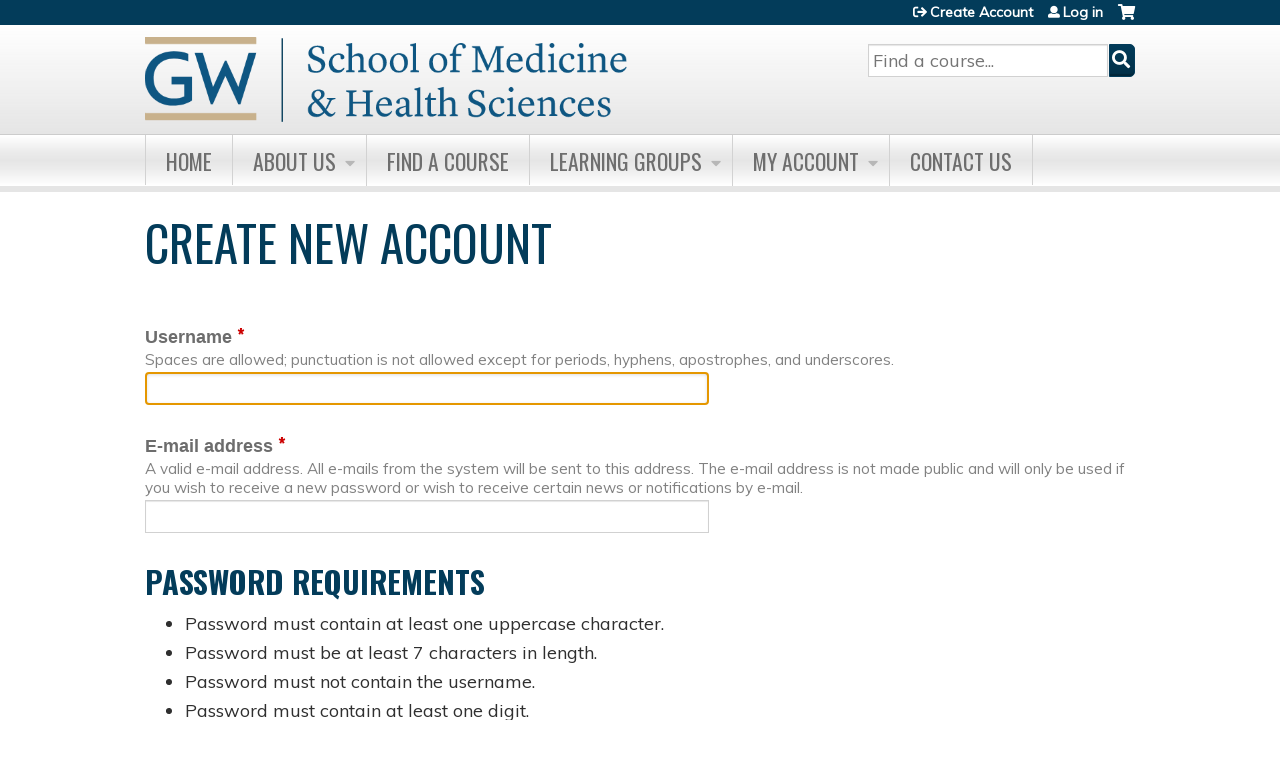

--- FILE ---
content_type: text/html; charset=utf-8
request_url: https://cme.smhs.gwu.edu/cfe-virtual-faculty-connection/user/register?destination=course-catalog-list%3Ff%255B0%255D%3Dcourse%25253Acourse_credit_types%253Anursing_ceu%26f%255B1%255D%3D%26f%255B2%255D%3D%26f%255B3%255D%3Dfield_course_format%253A7%26f%255B4%255D%3D%26f%255B5%255D%3Dsell_price%253A%255B0%2520TO%25200%255D
body_size: 23443
content:
<!DOCTYPE html>
<!--[if IEMobile 7]><html class="iem7"  lang="en" dir="ltr"><![endif]-->
<!--[if lte IE 6]><html class="lt-ie10 lt-ie9 lt-ie8 lt-ie7"  lang="en" dir="ltr"><![endif]-->
<!--[if (IE 7)&(!IEMobile)]><html class="lt-ie10 lt-ie9 lt-ie8"  lang="en" dir="ltr"><![endif]-->
<!--[if IE 8]><html class="lt-ie10 lt-ie9"  lang="en" dir="ltr"><![endif]-->
<!--[if IE 9]><html class="lt-ie10"  lang="en" dir="ltr"><![endif]-->
<!--[if (gte IE 10)|(gt IEMobile 7)]><!--><html  lang="en" dir="ltr" prefix="content: http://purl.org/rss/1.0/modules/content/ dc: http://purl.org/dc/terms/ foaf: http://xmlns.com/foaf/0.1/ og: http://ogp.me/ns# rdfs: http://www.w3.org/2000/01/rdf-schema# sioc: http://rdfs.org/sioc/ns# sioct: http://rdfs.org/sioc/types# skos: http://www.w3.org/2004/02/skos/core# xsd: http://www.w3.org/2001/XMLSchema#"><!--<![endif]-->

<head>
  <!--[if IE]><![endif]-->
<link rel="dns-prefetch" href="//netdna.bootstrapcdn.com" />
<link rel="preconnect" href="//netdna.bootstrapcdn.com" />
<link rel="dns-prefetch" href="//fonts.gstatic.com" />
<link rel="preconnect" href="//fonts.gstatic.com" crossorigin="" />
<link rel="dns-prefetch" href="//fonts.googleapis.com" />
<link rel="preconnect" href="//fonts.googleapis.com" />
<link rel="dns-prefetch" href="//kit.fontawesome.com" />
<link rel="preconnect" href="//kit.fontawesome.com" />
<meta charset="utf-8" />
<link rel="shortcut icon" href="https://cme.smhs.gwu.edu/sites/default/files/favicon.ico" type="image/vnd.microsoft.icon" />
<meta name="generator" content="Drupal 7 (https://www.drupal.org)" />
<link rel="canonical" href="https://cme.smhs.gwu.edu/cfe-virtual-faculty-connection/user/register" />
<link rel="shortlink" href="https://cme.smhs.gwu.edu/user/register" />
  <title>Create new account | The George Washington University School of Medicine and Health Sciences</title>

      <meta name="MobileOptimized" content="width">
    <meta name="HandheldFriendly" content="true">
    <meta name="viewport" content="width=device-width">
  
  <link type="text/css" rel="stylesheet" href="/sites/default/files/advagg_css/css__YZMmyCjxADNsxWJVyzxskiYBiPsGboww8DDJoAv1iVA__PqGVjSeXe3e-YM4xspxCavDlyydtEB28TRpZPTEwV5I__1pBwz_HTxEW3FT9rwrRX2NnPvBj92sC6BKEvLor1Rmo.css" media="all" />
<link type="text/css" rel="stylesheet" href="/sites/default/files/advagg_css/css__Bqg1SDmp9CAe6XEIkqmrkRsGk0iHTZHCcB95hCAlYnY__pvxzJdEyVw_5TVP2BBc6RFQHZTlmfsgpKtyMTJgxw8o__1pBwz_HTxEW3FT9rwrRX2NnPvBj92sC6BKEvLor1Rmo.css" media="screen" />
<link type="text/css" rel="stylesheet" href="/sites/default/files/advagg_css/css__qi8YWDPFPT47Hua3Uo8V-CwYV79O8gYOw4xRshlFw2o__atYiVS2jy_a7eks45S24ISyI0mqmyzuvUeJ_hve5zAc__1pBwz_HTxEW3FT9rwrRX2NnPvBj92sC6BKEvLor1Rmo.css" media="all" />
<link type="text/css" rel="stylesheet" href="/sites/default/files/advagg_css/css__ZxOw0TrWYDE1GSo_kgOnUtcAcOxnL8nk3ZUIUcq0Y2Q__Ich_yq3rLEXx213eOFBhjazlRsmIHeW3Cq5nZA_ovqE__1pBwz_HTxEW3FT9rwrRX2NnPvBj92sC6BKEvLor1Rmo.css" media="all" />
<link type="text/css" rel="stylesheet" href="/sites/default/files/advagg_css/css__DJVWsB9CJVs_1IGdy-_cGuq4r6SVVaWbEnbS1U2p6y4__7g40UeM74r8hkrzDC6Hbb7RReIGNu-Jsb5XAbAPKIeA__1pBwz_HTxEW3FT9rwrRX2NnPvBj92sC6BKEvLor1Rmo.css" media="all" />
<link type="text/css" rel="stylesheet" href="//netdna.bootstrapcdn.com/font-awesome/4.0.3/css/font-awesome.min.css" media="all" />
<link type="text/css" rel="stylesheet" href="/sites/default/files/advagg_css/css__x3bdhHqY-qNlII5ajdhSfbody_jzo5o8qSk_JepjfRw__c_DPqq56KLIvVby7g3mDQh0Tr0jyoxvUq15QIK5QH0U__1pBwz_HTxEW3FT9rwrRX2NnPvBj92sC6BKEvLor1Rmo.css" media="all" />
<link type="text/css" rel="stylesheet" href="/sites/default/files/advagg_css/css__21NdYFtt80t14tBYCozeNPewbylZvbwXS1xW-zsdW_g__hphxDgSXXDoRR56Jgydyi_l-Cnl06o3TH87sv6D1mK4__1pBwz_HTxEW3FT9rwrRX2NnPvBj92sC6BKEvLor1Rmo.css" media="all" />
<link type="text/css" rel="stylesheet" href="/sites/default/files/advagg_css/css__DuLYUylDjxGy0e76t2itFhgUj9R9AeaiB5rFoM5Rc8c__uy-eSde8xPYWIYAFlTtXTOLavp_MT9JuX45TfVkSJyg__1pBwz_HTxEW3FT9rwrRX2NnPvBj92sC6BKEvLor1Rmo.css" media="print" />
<link type="text/css" rel="stylesheet" href="//fonts.googleapis.com/css?family=Muli:italic,regular|Oswald:300,700,regular&amp;subset=latin" media="all" />
<link type="text/css" rel="stylesheet" href="/sites/default/files/cpn/global.css?t5yvqs" media="all" />
<link type="text/css" rel="stylesheet" href="/sites/default/files/cpn/block-1.css?t5yvqs" media="all" />
  <script src="/sites/default/files/advagg_js/js__AK-CL86gnIqwE9tzw-7GchyFRsasNF--XZ-i8xZPTig__rQaVI3heYo2BXUV133Ia4mgKj3R-xkDs52mhHfLT3rY__1pBwz_HTxEW3FT9rwrRX2NnPvBj92sC6BKEvLor1Rmo.js"></script>
<script>jQuery.migrateMute=true;jQuery.migrateTrace=false;</script>
<script src="/sites/default/files/advagg_js/js__-kvGcXFGWOaU7VpBvvU02ZjXrh74aVMBI8zWEAJByXE__7UycUSDIuB6lhk7Uq-4cbRUz0B4-w8Ee93Q1v03yjyQ__1pBwz_HTxEW3FT9rwrRX2NnPvBj92sC6BKEvLor1Rmo.js"></script>
<script src="/sites/default/files/advagg_js/js__Fzw6FKF31reQ32NB4B3cgzda-rVQctd_W-n_bWsaZWQ__W-k8Cog7k8XJvWHV-WXjOU7qGumPF287zxHhh3oWgBU__1pBwz_HTxEW3FT9rwrRX2NnPvBj92sC6BKEvLor1Rmo.js"></script>
<script src="/sites/default/files/advagg_js/js___IOQj-Wx55GK140vLV8SnfJEZP900Q3r-omuG_T0fGU__QQ4oaFsINwZgtr53f12g-sxsfVlTg6ryP4Vffo9BIw4__1pBwz_HTxEW3FT9rwrRX2NnPvBj92sC6BKEvLor1Rmo.js"></script>
<script src="/sites/default/files/advagg_js/js__rd2hksFP8GBxBX_CNBYGUnJ4djly4dltrXjm12BjXW0__EKRO3iFGKeqWBaT8h8AfyWDf-svKUBOWrUldZ-GScl0__1pBwz_HTxEW3FT9rwrRX2NnPvBj92sC6BKEvLor1Rmo.js"></script>
<script src="https://kit.fontawesome.com/a38c5c05f8.js"></script>
<script src="/sites/default/files/advagg_js/js__bioOAIAtGKh54p1E5luQ96V2m6brdUxkvHA9TeksM00__u3DxI-y_lXuvF2tqhtdqHcrGw3t7pQfFlgxrVV02cXw__1pBwz_HTxEW3FT9rwrRX2NnPvBj92sC6BKEvLor1Rmo.js"></script>
<script>  /**
   * Evaluates the strength of a user's password.
   *
   * Returns the estimated strength and the relevant output message.
   */
  Drupal.evaluatePasswordStrength = function (value) {
    var strength = 'high';
    var msg = [];
    var translate = Drupal.settings.password;
    // Merge Password Policy translations.
    for (var setting in Drupal.settings.passwordPolicy) {
      translate[setting] = Drupal.settings.passwordPolicy[setting];
    }
    var trimmedSpaces = /^\s+|\s+$/.test(value);
    if (/^\s+$/.test(value)) {
      return {
        strength: 10,
        indicatorText: translate.lowStrength,
        message: translate.allSpaces
      };
    }
    value = value.replace(/^\s+|\s+$/g, '');
    var count = (value.match(/[A-Z]/g) || []).length;
    if (count < 1) {
      strength = 'low';
      msg.push(translate.constraint_uppercase);
    }
    if (!value.length || value.length < 7) {
      strength = 'low';
      msg.push(translate.constraint_length);
    }
    var username = '';
    var usernameInput = jQuery('input.username');
    if (usernameInput.length) {
      username = usernameInput.val();
    }
    else {
      username = Drupal.settings.passwordPolicy.username;
    }
    if (username) {
      var username_lowercase = username.toLowerCase();
      var password_lowercase = value.toLowerCase();
      if (password_lowercase.indexOf(username_lowercase) != -1) {
        strength = 'low';
        msg.push(translate.constraint_username);
      }
    }
    var count = (value.match(/[0-9]/g) || []).length;
    if (count < 1) {
      strength = 'low';
      msg.push(translate.constraint_digit);
    }
    if (msg.length > 0) {
      msg = translate.needsMoreVariation + '<ul><li>' + msg.join('</li><li>') + '</li></ul>';
    }
    else {
      msg = '';
    }
    if (trimmedSpaces) {
      msg = msg.concat(translate.trimmedSpaces);
    }
    var level = '';
    if (strength === 'high') {
      level = 100;
    }
    else {
      level = 10;
    }
    if (strength === 'high') {
      strength = translate.highStrength;
    }
    if (strength === 'medium') {
      strength = translate.mediumStrength;
    }
    if (strength === 'low') {
      strength = translate.lowStrength;
    }
    return {
      strength: level,
      indicatorText: strength,
      message: msg
    };
  }</script>
<script src="/sites/default/files/advagg_js/js__ANAjsl90aU8V_JJuHtJWcRsK1EGBFuMwHq693fURsXU__F1FPONSTf0yEH0Y9VHtO8-UlYOiMFKhCksEr6rzCrMg__1pBwz_HTxEW3FT9rwrRX2NnPvBj92sC6BKEvLor1Rmo.js"></script>
<script src="/sites/default/files/advagg_js/js__Hb4P6zBByLaIBZA0hfMrut0a2b-f-vAlXzMXjYdGQPQ__JUwkRQTcSkg_MiZ0I9sxHxpLfPlxAgrvizBOIyOJwxQ__1pBwz_HTxEW3FT9rwrRX2NnPvBj92sC6BKEvLor1Rmo.js"></script>
<script src="/sites/default/files/cpn/global.js?t5yvqs"></script>
<script src="/sites/default/files/cpn/block-1.js?t5yvqs"></script>
<script>jQuery.extend(Drupal.settings,{"basePath":"\/","pathPrefix":"","setHasJsCookie":0,"ajaxPageState":{"theme":"ce","theme_token":"-QX0SmZKmN0ZJ_2wK44QgCSQVcNt6ncgxTEmRxDKtZ4","jquery_version":"1.12","css":{"modules\/system\/system.base.css":1,"modules\/system\/system.menus.css":1,"modules\/system\/system.messages.css":1,"modules\/system\/system.theme.css":1,"sites\/all\/modules\/contrib\/tipsy\/stylesheets\/tipsy.css":1,"sites\/all\/libraries\/chosen\/chosen.css":1,"sites\/all\/modules\/contrib\/chosen\/css\/chosen-drupal.css":1,"modules\/book\/book.css":1,"sites\/all\/modules\/contrib\/calendar\/css\/calendar_multiday.css":1,"sites\/all\/modules\/custom\/calendar_plus\/css\/calendar_plus.css":1,"modules\/comment\/comment.css":1,"sites\/all\/modules\/contrib\/date\/date_repeat_field\/date_repeat_field.css":1,"sites\/all\/modules\/features\/ethosce_admin\/ethosce-admin.css":1,"sites\/all\/modules\/features\/ethosce_bi\/ethosce_bi.css":1,"sites\/all\/modules\/features\/ethosce_faculty_management\/ethosce_faculty_management.css":1,"sites\/all\/modules\/features\/ethosce_warpwire\/ethosce_warpwire.css":1,"modules\/field\/theme\/field.css":1,"modules\/node\/node.css":1,"modules\/poll\/poll.css":1,"sites\/all\/modules\/contrib\/quiz\/quiz.css":1,"sites\/all\/modules\/contrib\/relation_add\/relation_add.css":1,"sites\/all\/modules\/contrib\/relation_add\/modules\/relation_add_block\/relation_add_block.css":1,"modules\/search\/search.css":1,"sites\/all\/modules\/contrib\/ubercart\/uc_order\/uc_order.css":1,"sites\/all\/modules\/contrib\/ubercart\/uc_product\/uc_product.css":1,"sites\/all\/modules\/contrib\/ubercart\/uc_store\/uc_store.css":1,"modules\/user\/user.css":1,"sites\/all\/modules\/contrib\/views\/css\/views.css":1,"sites\/all\/modules\/contrib\/media\/modules\/media_wysiwyg\/css\/media_wysiwyg.base.css":1,"sites\/all\/modules\/contrib\/ctools\/css\/ctools.css":1,"\/\/netdna.bootstrapcdn.com\/font-awesome\/4.0.3\/css\/font-awesome.min.css":1,"sites\/all\/modules\/contrib\/panels\/css\/panels.css":1,"sites\/all\/modules\/contrib\/pdm\/pdm.css":1,"sites\/all\/modules\/contrib\/views_tooltip\/views_tooltip.css":1,"sites\/all\/modules\/contrib\/location\/location.css":1,"sites\/all\/modules\/contrib\/date\/date_api\/date.css":1,"public:\/\/honeypot\/honeypot.css":1,"sites\/all\/modules\/contrib\/navbar_extras\/modules\/navbar_shiny\/css\/navbar_shiny.css":1,"sites\/all\/libraries\/mmenu\/main\/src\/css\/jquery.mmenu.all.css":1,"sites\/all\/libraries\/mmenu\/icomoon\/icomoon.css":1,"sites\/all\/modules\/contrib\/mmenu\/themes\/mm-basic\/styles\/mm-basic.css":1,"sites\/all\/themes\/ethosce_base\/system.menus.css":1,"sites\/all\/themes\/ethosce_base\/css\/normalize.css":1,"sites\/all\/themes\/ethosce_base\/css\/wireframes.css":1,"sites\/all\/themes\/ethosce_base\/css\/layouts\/responsive-sidebars.css":1,"sites\/all\/themes\/ethosce_base\/css\/page-backgrounds.css":1,"sites\/all\/themes\/ethosce_base\/css\/tabs.css":1,"sites\/all\/themes\/ethosce_base\/css\/pages.css":1,"sites\/all\/themes\/ethosce_base\/css\/blocks.css":1,"sites\/all\/themes\/ethosce_base\/css\/navigation.css":1,"sites\/all\/themes\/ethosce_base\/css\/views-styles.css":1,"sites\/all\/themes\/ethosce_base\/css\/nodes.css":1,"sites\/all\/themes\/ethosce_base\/css\/comments.css":1,"sites\/all\/themes\/ethosce_base\/css\/forms.css":1,"sites\/all\/themes\/ethosce_base\/css\/fields.css":1,"sites\/all\/themes\/ethosce_base\/css\/print.css":1,"sites\/all\/themes\/ce\/css\/ce.css":1,"sites\/all\/themes\/ce\/css\/ce-media-queries.css":1,"sites\/all\/themes\/ce\/css\/ce-print.css":1,"\/\/fonts.googleapis.com\/css?family=Muli:italic,regular|Oswald:300,700,regular\u0026subset=latin":1,"cpn_global":1,"public:\/\/cpn\/block-1.css":1},"js":{"sites\/all\/modules\/contrib\/jquery_update\/replace\/jquery\/1.12\/jquery.min.js":1,"sites\/all\/modules\/contrib\/jquery_update\/replace\/jquery-migrate\/1\/jquery-migrate.min.js":1,"misc\/jquery-extend-3.4.0.js":1,"misc\/jquery-html-prefilter-3.5.0-backport.js":1,"misc\/jquery.once.js":1,"misc\/drupal.js":1,"sites\/all\/modules\/contrib\/tipsy\/javascripts\/jquery.tipsy.js":1,"sites\/all\/modules\/contrib\/tipsy\/javascripts\/tipsy.js":1,"sites\/all\/modules\/contrib\/jquery_update\/replace\/ui\/external\/jquery.cookie.js":1,"sites\/all\/libraries\/chosen\/chosen.jquery.min.js":1,"sites\/all\/libraries\/jquery_form\/jquery.form.min.js":1,"misc\/form-single-submit.js":1,"misc\/form.js":1,"misc\/states.js":1,"misc\/ajax.js":1,"sites\/all\/modules\/contrib\/jquery_update\/js\/jquery_update.js":1,"sites\/all\/modules\/custom\/calendar_plus\/js\/jquery.equalheights.js":1,"sites\/all\/modules\/features\/ethosce_admin\/ethosce-admin.js":1,"sites\/all\/modules\/features\/ethosce_bi\/ethosce_bi.js":1,"sites\/all\/modules\/features\/ethosce_faculty_management\/ethosce_faculty_management.js":1,"sites\/all\/modules\/features\/ethosce_site\/ethosce_site.js":1,"sites\/all\/modules\/features\/ethosce_slideshow\/js\/ethosce_slideshow.js":1,"sites\/all\/modules\/custom\/upload_progress\/js\/upload_progress.js":1,"misc\/tabledrag.js":1,"sites\/all\/modules\/contrib\/pdm\/pdm.js":1,"sites\/all\/modules\/features\/ethosce_courses\/js\/vertical_steps.js":1,"misc\/timezone.js":1,"sites\/all\/modules\/contrib\/captcha\/captcha.js":1,"sites\/all\/modules\/contrib\/location\/location_autocomplete.js":1,"modules\/user\/user.js":1,"misc\/autocomplete.js":1,"misc\/progress.js":1,"misc\/tableheader.js":1,"sites\/all\/modules\/contrib\/date\/date.js":1,"sites\/all\/modules\/contrib\/field_group\/field_group.js":1,"misc\/collapse.js":1,"sites\/all\/modules\/contrib\/conditional_fields\/js\/conditional_fields.js":1,"https:\/\/kit.fontawesome.com\/a38c5c05f8.js":1,"sites\/all\/modules\/contrib\/mmenu\/js\/mmenu.js":1,"sites\/all\/libraries\/mmenu\/hammer\/hammer.js":1,"sites\/all\/libraries\/mmenu\/jquery.hammer\/jquery.hammer.js":1,"sites\/all\/libraries\/mmenu\/main\/src\/js\/jquery.mmenu.min.all.js":1,"sites\/all\/modules\/contrib\/chosen\/chosen.js":1,"sites\/all\/themes\/ce\/js\/ce.js":1,"public:\/\/cpn\/global.js":1,"public:\/\/cpn\/block-1.js":1}},"uid":0,"warpwire":{"warpwire_url":"https:\/\/media.cme.smhs.gwu.edu\/","warpwire_module_path":"sites\/all\/modules\/custom\/warpwire","warpwire_share_default":0,"warpwire_title_default":1,"warpwire_autoplay_default":0,"warpwire_cc_load_policy_default":0,"warpwire_secure_portal_default":1},"tipsy":{"custom_selectors":[{"selector":".tipsy","options":{"fade":1,"gravity":"w","delayIn":0,"delayOut":0,"trigger":"hover","opacity":"0.8","offset":0,"html":0,"tooltip_content":{"source":"attribute","selector":"title"}}},{"selector":".views-tooltip","options":{"fade":1,"gravity":"autoNS","delayIn":0,"delayOut":0,"trigger":"hover","opacity":"0.8","offset":0,"html":1,"tooltip_content":{"source":"attribute","selector":"tooltip-content"}}}]},"passwordPolicy":{"username":"","trimmedSpaces":"The password has spaces at the beginning or end which are ignored.","allSpaces":"The password is all spaces and will not be saved.","needsMoreVariation":"The password does not include enough variation to be secure.","constraint_uppercase":"Password must contain at least one uppercase character.","constraint_length":"Password must be at least 7 characters in length.","constraint_username":"Password must not contain the username.","constraint_digit":"Password must contain at least one digit."},"mmenu":{"mmenu_left":{"enabled":"1","title":"Left menu","name":"mmenu_left","blocks":[{"module_delta":"ethosce_search|ethosce_search","menu_parameters":{"min_depth":"1"},"title":"\u003Cnone\u003E","collapsed":"0","wrap":"1","module":"ethosce_search","delta":"ethosce_search"},{"module_delta":"system|main-menu","menu_parameters":{"min_depth":"1"},"title":"\u003Cnone\u003E","collapsed":"0","wrap":"1","module":"system","delta":"main-menu"},{"module_delta":"local_tasks_blocks|menu_local_tasks","menu_parameters":{"min_depth":"1"},"title":"\u003Cnone\u003E","collapsed":"0","wrap":"1","module":"local_tasks_blocks","delta":"menu_local_tasks"}],"options":{"classes":"mm-basic","effects":[],"slidingSubmenus":true,"clickOpen":{"open":true,"selector":"#ethosce-mmenu-toggle"},"counters":{"add":true,"update":true},"dragOpen":{"open":true,"pageNode":"body","threshold":100,"maxStartPos":50},"footer":{"add":false,"content":"","title":"Copyright \u00a92017","update":true},"header":{"add":false,"content":"","title":"Site-Install","update":true},"labels":{"collapse":false},"offCanvas":{"enabled":true,"modal":false,"moveBackground":true,"position":"left","zposition":"front"},"searchfield":{"add":false,"addTo":"menu","search":false,"placeholder":"Search","noResults":"No results found.","showLinksOnly":true}},"configurations":{"clone":false,"preventTabbing":false,"panelNodetype":"div, ul, ol","transitionDuration":400,"classNames":{"label":"Label","panel":"Panel","selected":"Selected","buttonbars":{"buttonbar":"anchors"},"counters":{"counter":"Counter"},"fixedElements":{"fixedTop":"FixedTop","fixedBottom":"FixedBottom"},"footer":{"panelFooter":"Footer"},"header":{"panelHeader":"Header","panelNext":"Next","panelPrev":"Prev"},"labels":{"collapsed":"Collapsed"},"toggles":{"toggle":"Toggle","check":"Check"}},"dragOpen":{"width":{"perc":0.8,"min":140,"max":440},"height":{"perc":0.8,"min":140,"max":880}},"offCanvas":{"menuInjectMethod":"prepend","menuWrapperSelector":"body","pageNodetype":"div","pageSelector":"body \u003E div"}},"custom":[],"position":"left"}},"currentPath":"user\/register","currentPathIsAdmin":false,"urlIsAjaxTrusted":{"\/search":true,"\/cfe-virtual-faculty-connection\/system\/ajax":true,"\/cfe-virtual-faculty-connection\/user\/register?destination=course-catalog-list%3Ff%255B0%255D%3Dcourse%25253Acourse_credit_types%253Anursing_ceu%26f%255B1%255D%3D%26f%255B2%255D%3D%26f%255B3%255D%3Dfield_course_format%253A7%26f%255B4%255D%3D%26f%255B5%255D%3Dsell_price%253A%255B0%2520TO%25200%255D":true},"password":{"strengthTitle":"Password quality:","hasWeaknesses":"To make your password stronger:","tooShort":"Make it at least 6 characters","addLowerCase":"Add lowercase letters","addUpperCase":"Add uppercase letters","addNumbers":"Add numbers","addPunctuation":"Add punctuation","sameAsUsername":"Make it different from your username","confirmSuccess":"yes","confirmFailure":"no","weak":"Weak","fair":"Fair","good":"Good","strong":"Strong","confirmTitle":"Passwords match:","username":"","lowStrength":"Bad","mediumStrength":"Good","highStrength":"Good"},"chosen":{"selector":"select:not(\u0027.fivestar-widget select, .widget-type-select, .webform-datepicker select, #uc-cart-checkout-form select,#edit-node-recur select\u0027)","minimum_single":10,"minimum_multiple":5,"minimum_width":150,"options":{"allow_single_deselect":false,"disable_search":false,"disable_search_threshold":10,"search_contains":false,"placeholder_text_multiple":"- Select -","placeholder_text_single":"Choose an option","no_results_text":"No results match","inherit_select_classes":true}},"ajax":{"edit-profile-profile-field-profile-location-und-0-country":{"callback":"_location_country_ajax_callback","wrapper":"location-dropdown-province-wrapper-profile_profile-field_profile_location-und-0","effect":"fade","event":"change","url":"\/cfe-virtual-faculty-connection\/system\/ajax","submit":{"_triggering_element_name":"profile_profile[field_profile_location][und][0][country]"}},"edit-profile-profile-field-custom-boards-und-0-remove-button":{"callback":"field_collection_remove_js","effect":"fade","wrapper":"profile-profile-field-custom-boards-add-more-wrapper","event":"mousedown","keypress":true,"prevent":"click","url":"\/cfe-virtual-faculty-connection\/system\/ajax","submit":{"_triggering_element_name":"profile_profile_field_custom_boards_und_0_remove_button","_triggering_element_value":"Remove"}},"edit-profile-profile-field-custom-boards-und-add-more":{"callback":"field_add_more_js","wrapper":"profile-profile-field-custom-boards-add-more-wrapper","effect":"fade","event":"mousedown","keypress":true,"prevent":"click","url":"\/cfe-virtual-faculty-connection\/system\/ajax","submit":{"_triggering_element_name":"profile_profile_field_custom_boards_add_more","_triggering_element_value":"Add another item"}}},"states":{"#edit-profile-profile-field-custom-enrollment-type":{"visible":{"[name=\u0022profile_profile[field_custom_professional][und]\u0022]":[{"value":"1"}]}},"#edit-profile-profile-field-custom-enroll-type-other":{"visible":{"[name=\u0022profile_profile[field_custom_enrollment_type][und]\u0022]":[{"value":"Other"}]}},"#edit-profile-profile-field-custom-ches-id":{"visible":{"[name=\u0022profile_profile[field_custom_enrollment_type][und]\u0022]":[{"value":"Health Education Specialist"}]}},"#edit-profile-profile-field-custom-specialty":{"visible":{"[name=\u0022profile_profile[field_custom_professional][und]\u0022]":[{"value":"1"}]}},"#edit-profile-profile-field-custom-degrees":{"visible":{"[name=\u0022profile_profile[field_custom_professional][und]\u0022]":[{"value":"1"}]}},"#edit-profile-profile-field-custom-degrees-cert":{"visible":{"[name=\u0022profile_profile[field_custom_professional][und]\u0022]":[{"value":"1"}]}},"#edit-profile-profile-field-custom-boards":{"visible":{":input[name=\u0022profile_profile[field_custom_professional][und]\u0022]":{"value":"1"}}},"#edit-profile-profile-field-custom-dob":{"visible":{"[name=\u0022profile_profile[field_custom_professional][und]\u0022]":[{"value":"1"}]}}},"tableDrag":{"field-custom-boards-values":{"field_custom_boards-delta-order":[{"target":"field_custom_boards-delta-order","source":"field_custom_boards-delta-order","relationship":"sibling","action":"order","hidden":true,"limit":0}]}},"ogContext":{"groupType":"node","gid":"6014"}});</script>
      <!--[if lt IE 9]>
    <script src="/sites/all/themes/zen/js/html5-respond.js"></script>
    <![endif]-->
  </head>
<body class="html not-front not-logged-in no-sidebars page-user page-user-register og-context og-context-node og-context-node-6014 section-user title-length-small title-length-18 not-homepage  no-tabs no-course-sidebar no-search-sidebar no-uc-cart not-admin-theme user-non-sso" >
  <div id="wrapper">
    <div id="page-wrapper">
              <p id="skip-link">
          <a href="#main-content" class="element-invisible element-focusable">Jump to content</a>
        </p>
                  
<div id="header-wrapper">
  <header id="header">
    <div id="header-inner" class="clearfix">
              <a href="/" title="Home" rel="home" id="logo"><img src="https://cme.smhs.gwu.edu/sites/default/files/logo_0.png" alt="Home" /></a>
      
              <div id="name-and-slogan">
                      <h1 id="site-name">
              <a href="/" title="Home" rel="home"><span>The George Washington University School of Medicine and Health Sciences</span></a>
            </h1>
          
                  </div><!-- /#name-and-slogan -->
            <div id="header-right">
          <div class="header__region region region-header">
    <div id="block-ethosce-search-ethosce-search" class="block block-ethosce-search first odd">

    
  <div class="content">
    <form action="/search" method="post" id="ethosce-search-form" accept-charset="UTF-8"><div><div class="container-inline form-wrapper" id="edit-ethosce-search"><div class="form-item form-type-textfield form-item-text">
  <div class="field-label"><label  class="element-invisible" for="edit-text">Search</label> </div>
 <input placeholder="Find a course..." type="text" id="edit-text" name="text" value="" size="20" maxlength="128" class="form-text" />
</div>
<input type="submit" id="edit-submit--2" name="op" value="Search" class="form-submit" /></div><input type="hidden" name="form_build_id" value="form-MyJkkktFPR7626QZ8SaultpccahikaReTzxhtdu1a-Q" />
<input type="hidden" name="form_id" value="ethosce_search_form" />
</div></form>  </div>
</div>
<div id="block-block-1" class="block block-block even">

    
  <div class="content">
    <p>-</p><noscript><img height="1" width="1" src="https://www.facebook.com/tr?id=1072074780009730&amp;ev=PageView&amp;noscript=1" /></noscript>  </div>
</div>
<div id="ethosce-user-links-wrapper" class="clearfix">
  <div id="ethosce-mmenu-toggle">Open menu</div>  <div id="uc-cart-link"><a href="/cfe-virtual-faculty-connection/user/login?destination=course-catalog-list%3Ff%255B0%255D%3Dcourse%25253Acourse_credit_types%253Anursing_ceu%26f%255B1%255D%3D%26f%255B2%255D%3D%26f%255B3%255D%3Dfield_course_format%253A7%26f%255B4%255D%3D%26f%255B5%255D%3Dsell_price%253A%255B0%2520TO%25200%255D" class="no-items" data-count="0"><span>Cart</span></a></div>  <div id="block-system-user-menu" class="block block-system block-menu odd" role="navigation">
    <div class="content">
      <ul class="menu"><li class="menu__item is-leaf is-active-trail first leaf active-trail"><a href="/cfe-virtual-faculty-connection/user/register?destination=course-catalog-list%3Ff%255B0%255D%3Dcourse%25253Acourse_credit_types%253Anursing_ceu%26f%255B1%255D%3D%26f%255B2%255D%3D%26f%255B3%255D%3Dfield_course_format%253A7%26f%255B4%255D%3D%26f%255B5%255D%3Dsell_price%253A%255B0%2520TO%25200%255D" title="" class="menu__link is-active-trail active-trail active">Create Account</a></li>
<li class="menu__item is-leaf last leaf"><a href="/cfe-virtual-faculty-connection/user/login?destination=course-catalog-list%3Ff%255B0%255D%3Dcourse%25253Acourse_credit_types%253Anursing_ceu%26f%255B1%255D%3D%26f%255B2%255D%3D%26f%255B3%255D%3Dfield_course_format%253A7%26f%255B4%255D%3D%26f%255B5%255D%3Dsell_price%253A%255B0%2520TO%25200%255D" class="menu__link">Log in</a></li>
</ul>    </div>
  </div>
  </div>
<div id="block-service-links-service-links-not-node" class="block block-service-links last even">

    <h3 class="block__title block-title">Bookmark/Search this post</h3>
  
  <div class="content">
    <div class="service-links"><div class="item-list"><ul><li class="first"><a href="https://www.facebook.com/sharer.php?u=https%3A//cme.smhs.gwu.edu/cfe-virtual-faculty-connection/user/register&amp;t=Create%20new%20account" title="Share on Facebook" class="service-links-facebook" rel="nofollow" target="_blank"><img typeof="foaf:Image" src="https://cme.smhs.gwu.edu/sites/all/themes/ce/css/images/facebook.png" alt="Facebook logo" /> Facebook</a></li>
<li><a href="https://x.com/intent/post?url=https%3A//cme.smhs.gwu.edu/cfe-virtual-faculty-connection/user/register&amp;text=Create%20new%20account" title="Share this on X" class="service-links-twitter" rel="nofollow" target="_blank"><img typeof="foaf:Image" src="https://cme.smhs.gwu.edu/sites/all/themes/ce/css/images/twitter.png" alt="X logo" /> X</a></li>
<li><a href="https://www.linkedin.com/shareArticle?mini=true&amp;url=https%3A//cme.smhs.gwu.edu/cfe-virtual-faculty-connection/user/register&amp;title=Create%20new%20account&amp;summary=&amp;source=The%20George%20Washington%20University%20School%20of%20Medicine%20and%20Health%20Sciences" title="Publish this post to LinkedIn" class="service-links-linkedin" rel="nofollow" target="_blank"><img typeof="foaf:Image" src="https://cme.smhs.gwu.edu/sites/all/themes/ce/css/images/linkedin.png" alt="LinkedIn logo" /> LinkedIn</a></li>
<li class="last"><a href="https://cme.smhs.gwu.edu/cfe-virtual-faculty-connection/forward?path=user/register" title="Send to a friend" class="service-links-forward" rel="nofollow" target="_blank"><img typeof="foaf:Image" src="https://cme.smhs.gwu.edu/sites/all/themes/ce/css/images/forward.png" alt="Forward logo" /> Forward</a></li>
</ul></div></div>  </div>
</div>
  </div>
      </div>
    </div><!--/#header-inner-->
  </header>

  <div id="navigation-outer">
    <div id="navigation">
      <div id="topnav-inner">
                  <nav id="main-menu">
            <ul class="menu"><li class="menu__item is-leaf first leaf"><a href="/" title="" class="menu__link">Home</a></li>
<li class="menu__item is-expanded expanded"><a href="/content/about-us" class="menu__link">About Us</a><ul class="menu"><li class="menu__item is-leaf first leaf"><a href="/content/accreditation" class="menu__link">Accreditation</a></li>
<li class="menu__item is-leaf leaf"><a href="/content/mission" title="" class="menu__link">Mission</a></li>
<li class="menu__item is-collapsed collapsed"><a href="/cfe-virtual-faculty-connection/content/ce-activity-planning-approval-process" class="menu__link">CE Activity Planning &amp; Approval Process</a></li>
<li class="menu__item is-leaf leaf"><a href="/content/cehp-staff" class="menu__link">CEHP Staff</a></li>
<li class="menu__item is-leaf last leaf"><a href="/contact-us" title="" class="menu__link">Contact us</a></li>
</ul></li>
<li class="menu__item is-leaf leaf"><a href="/cfe-virtual-faculty-connection/course-catalog-list" title="" class="menu__link">Find A Course</a></li>
<li class="menu__item is-expanded expanded"><a href="/og" title="" class="menu__link">Learning Groups</a><ul class="menu"><li class="menu__item is-collapsed first collapsed"><a href="https://cme.smhs.gwu.edu/gw-cancer-center-/group/gw-cancer-center" title="" class="menu__link">GW Cancer Center</a></li>
<li class="menu__item is-leaf leaf"><a href="/group/gw-health-sciences" class="menu__link">GW Health Sciences</a></li>
<li class="menu__item is-leaf leaf"><a href="https://www.dcrxce.com/" title="" class="menu__link">DCRx: The DC Center for Rational Prescribing</a></li>
<li class="menu__item is-leaf leaf"><a href="/cfe-virtual-faculty-connection/group/gw-anti-racism-coalition" class="menu__link">GW Anti-Racism Coalition</a></li>
<li class="menu__item is-leaf last leaf"><a href="/cfe-virtual-faculty-connection/group/smhs-center-faculty-excellence" class="menu__link">SMHS Center for Faculty Excellence</a></li>
</ul></li>
<li class="menu__item is-expanded expanded"><a href="/my/edit/profile" title="" class="menu__link">My Account</a><ul class="menu"><li class="menu__item is-leaf first leaf"><a href="/my/activities/pending" title="" class="menu__link">My courses</a></li>
<li class="menu__item is-leaf leaf"><a href="/my/activities" title="" class="menu__link">My transcript</a></li>
<li class="menu__item is-leaf leaf"><a href="/my/edit/profile" title="" class="menu__link">Edit profile</a></li>
<li class="menu__item is-leaf last leaf"><a href="/my/faculty-relationships" title="" class="menu__link">My faculty forms</a></li>
</ul></li>
<li class="menu__item is-leaf last leaf"><a href="/cfe-virtual-faculty-connection/content/contact-us" class="menu__link">Contact Us</a></li>
</ul>          </nav>
        
      </div><!--/#topnav-inner-->
    </div><!-- /#navigation -->

          <div id="crumbs">
        <div id="crumbs-inner" class="clearfix">
          <div id="breadcrumb-container">
            <h2 class="element-invisible">You are here</h2><div class="breadcrumb"><a href="/">Home</a></div>          </div>
        </div>
      </div>
      </div><!-- /#navigation-outer -->


      <div id="title-container">
      <div id="title-container-inner" class="clearfix">
                                  <h1 class="title" id="page-title">Create new account</h1>
                      </div>
    </div>
  
</div><!--/#header-wrapper-->

<div id="page">
  <div id="main-wrapper">
    <div id="main">
      
            <div id="content" class="column" role="main">
                        <a id="main-content"></a>
                <div id="content-area">
                                        


<form class="user-info-from-cookie" enctype="multipart/form-data" action="/cfe-virtual-faculty-connection/user/register?destination=course-catalog-list%3Ff%255B0%255D%3Dcourse%25253Acourse_credit_types%253Anursing_ceu%26f%255B1%255D%3D%26f%255B2%255D%3D%26f%255B3%255D%3Dfield_course_format%253A7%26f%255B4%255D%3D%26f%255B5%255D%3Dsell_price%253A%255B0%2520TO%25200%255D" method="post" id="user-register-form" accept-charset="UTF-8"><div><div id="edit-account" class="form-wrapper"><div class="form-item form-type-textfield form-item-name" aria-describedby="edit-name-description">
  <div class="field-label"><label  for="edit-name">Username</label> <span class="form-required" title="This field is required.">*</span></div>
<div class="description" id="edit-name-description">Spaces are allowed; punctuation is not allowed except for periods, hyphens, apostrophes, and underscores.</div>
 <input class="username form-text required" autofocus="autofocus" type="text" id="edit-name" name="name" value="" size="60" maxlength="60" />
</div>
<div class="form-item form-type-textfield form-item-mail" aria-describedby="edit-mail-description">
  <div class="field-label"><label  for="edit-mail">E-mail address</label> <span class="form-required" title="This field is required.">*</span></div>
<div class="description" id="edit-mail-description">A valid e-mail address. All e-mails from the system will be sent to this address. The e-mail address is not made public and will only be used if you wish to receive a new password or wish to receive certain news or notifications by e-mail.</div>
 <input type="text" id="edit-mail" name="mail" value="" size="60" maxlength="254" class="form-text required" />
</div>
<div id="account-pass-restrictions"><div class="item-list"><h3>Password Requirements</h3><ul><li class="first">Password must contain at least one uppercase character.</li>
<li>Password must be at least 7 characters in length.</li>
<li>Password must not contain the username.</li>
<li class="last">Password must contain at least one digit.</li>
</ul></div></div><div class="form-item form-type-password-confirm form-item-pass" aria-describedby="edit-pass-description">
<div class="description" id="edit-pass-description">Provide a password for the new account in both fields.</div>
 <div class="form-item form-type-password form-item-pass-pass1">
  <div class="field-label"><label  for="edit-pass-pass1">Password</label> <span class="form-required" title="This field is required.">*</span></div>
 <input class="password-field form-text required" type="password" id="edit-pass-pass1" name="pass[pass1]" size="25" maxlength="128" />
</div>
<div class="form-item form-type-password form-item-pass-pass2">
  <div class="field-label"><label  for="edit-pass-pass2">Confirm password</label> <span class="form-required" title="This field is required.">*</span></div>
 <input class="password-confirm form-text required" type="password" id="edit-pass-pass2" name="pass[pass2]" size="25" maxlength="128" />
</div>

</div>
</div><fieldset class="form-wrapper" id="edit-profile-profile"><legend><span class="fieldset-legend">Profile</span></legend><div class="fieldset-wrapper"><div class="field-type-list-text field-name-field-name-prefix field-widget-options-select form-wrapper" id="edit-profile-profile-field-name-prefix"><div class="form-item form-type-select form-item-profile-profile-field-name-prefix-und">
  <div class="field-label"><label  for="edit-profile-profile-field-name-prefix-und">Prefix</label> </div>
 <select id="edit-profile-profile-field-name-prefix-und" name="profile_profile[field_name_prefix][und]" class="form-select"><option value="_none">- None -</option><option value="Dr.">Dr.</option><option value="Miss">Miss</option><option value="Mr.">Mr.</option><option value="Mrs.">Mrs.</option><option value="Ms.">Ms.</option><option value="Mx.">Mx.</option><option value="Prof.">Prof.</option></select>
</div>
</div><div class="field-type-text field-name-field-first-name field-widget-text-textfield form-wrapper" id="edit-profile-profile-field-first-name"><div id="profile-profile-field-first-name-add-more-wrapper"><div class="form-item form-type-textfield form-item-profile-profile-field-first-name-und-0-value">
  <div class="field-label"><label  for="edit-profile-profile-field-first-name-und-0-value">First name</label> <span class="form-required" title="This field is required.">*</span></div>
 <input class="text-full form-text required" type="text" id="edit-profile-profile-field-first-name-und-0-value" name="profile_profile[field_first_name][und][0][value]" value="" size="60" maxlength="255" />
</div>
</div></div><div class="field-type-text field-name-field-middle-name field-widget-text-textfield form-wrapper" id="edit-profile-profile-field-middle-name"><div id="profile-profile-field-middle-name-add-more-wrapper"><div class="form-item form-type-textfield form-item-profile-profile-field-middle-name-und-0-value">
  <div class="field-label"><label  for="edit-profile-profile-field-middle-name-und-0-value">Middle name</label> </div>
 <input class="text-full form-text" type="text" id="edit-profile-profile-field-middle-name-und-0-value" name="profile_profile[field_middle_name][und][0][value]" value="" size="60" maxlength="255" />
</div>
</div></div><div class="field-type-text field-name-field-last-name field-widget-text-textfield form-wrapper" id="edit-profile-profile-field-last-name"><div id="profile-profile-field-last-name-add-more-wrapper"><div class="form-item form-type-textfield form-item-profile-profile-field-last-name-und-0-value">
  <div class="field-label"><label  for="edit-profile-profile-field-last-name-und-0-value">Last name</label> <span class="form-required" title="This field is required.">*</span></div>
 <input class="text-full form-text required" type="text" id="edit-profile-profile-field-last-name-und-0-value" name="profile_profile[field_last_name][und][0][value]" value="" size="60" maxlength="255" />
</div>
</div></div><div class="field-type-text field-name-field-preferred-pronouns field-widget-text-textfield form-wrapper" id="edit-profile-profile-field-preferred-pronouns"><div id="profile-profile-field-preferred-pronouns-add-more-wrapper"><div class="form-item form-type-textfield form-item-profile-profile-field-preferred-pronouns-und-0-value" aria-describedby="edit-profile-profile-field-preferred-pronouns-und-0-value-description">
  <div class="field-label"><label  for="edit-profile-profile-field-preferred-pronouns-und-0-value">Preferred pronouns</label> </div>
<div class="description" id="edit-profile-profile-field-preferred-pronouns-und-0-value-description">Enter your pronouns as you would like others to refer to you. For example: she/her/hers, he/him/his, they/them/theirs, etc. You may skip this field if you prefer to not answer.</div>
 <input class="text-full form-text" type="text" id="edit-profile-profile-field-preferred-pronouns-und-0-value" name="profile_profile[field_preferred_pronouns][und][0][value]" value="" size="60" maxlength="255" />
</div>
</div></div><div class="field-type-location field-name-field-profile-location field-widget-location form-wrapper" id="edit-profile-profile-field-profile-location"><div id="profile-profile-field-profile-location-add-more-wrapper"><fieldset class="location form-wrapper required" id="edit-profile-profile-field-profile-location-und-0"><legend><span class="fieldset-legend">Location</span></legend><div class="fieldset-wrapper"><div class="form-item form-type-textfield form-item-profile-profile-field-profile-location-und-0-name">
  <div class="field-label"><label  for="edit-profile-profile-field-profile-location-und-0-name">Location name</label> </div>
 <input type="text" id="edit-profile-profile-field-profile-location-und-0-name" name="profile_profile[field_profile_location][und][0][name]" value="" size="64" maxlength="255" class="form-text" />
</div>
<div class="form-item form-type-textfield form-item-profile-profile-field-profile-location-und-0-street">
  <div class="field-label"><label  for="edit-profile-profile-field-profile-location-und-0-street">Street location</label> <span class="form-required" title="This field is required.">*</span></div>
 <input type="text" id="edit-profile-profile-field-profile-location-und-0-street" name="profile_profile[field_profile_location][und][0][street]" value="" size="64" maxlength="255" class="form-text required" />
</div>
<div class="form-item form-type-textfield form-item-profile-profile-field-profile-location-und-0-additional">
  <div class="field-label"><label  for="edit-profile-profile-field-profile-location-und-0-additional">Additional</label> </div>
 <input type="text" id="edit-profile-profile-field-profile-location-und-0-additional" name="profile_profile[field_profile_location][und][0][additional]" value="" size="64" maxlength="255" class="form-text" />
</div>
<div class="form-item form-type-textfield form-item-profile-profile-field-profile-location-und-0-city">
  <div class="field-label"><label  for="edit-profile-profile-field-profile-location-und-0-city">City</label> <span class="form-required" title="This field is required.">*</span></div>
 <input type="text" id="edit-profile-profile-field-profile-location-und-0-city" name="profile_profile[field_profile_location][und][0][city]" value="" size="64" maxlength="255" class="form-text required form-autocomplete" /><input type="hidden" id="edit-profile-profile-field-profile-location-und-0-city-autocomplete" value="https://cme.smhs.gwu.edu/index.php?q=cfe-virtual-faculty-connection/location/city/autocomplete/us" disabled="disabled" class="autocomplete" />
</div>
<div class="form-item form-type-select form-item-profile-profile-field-profile-location-und-0-country">
  <div class="field-label"><label  for="edit-profile-profile-field-profile-location-und-0-country">Country</label> <span class="form-required" title="This field is required.">*</span></div>
 <select class="location_auto_country form-select required" id="edit-profile-profile-field-profile-location-und-0-country" name="profile_profile[field_profile_location][und][0][country]"><option value="">Select</option><option value="xx">NOT LISTED</option><option value="af">Afghanistan</option><option value="ax">Aland Islands</option><option value="al">Albania</option><option value="dz">Algeria</option><option value="as">American Samoa</option><option value="ad">Andorra</option><option value="ao">Angola</option><option value="ai">Anguilla</option><option value="aq">Antarctica</option><option value="ag">Antigua and Barbuda</option><option value="ar">Argentina</option><option value="am">Armenia</option><option value="aw">Aruba</option><option value="au">Australia</option><option value="at">Austria</option><option value="az">Azerbaijan</option><option value="bs">Bahamas</option><option value="bh">Bahrain</option><option value="bd">Bangladesh</option><option value="bb">Barbados</option><option value="by">Belarus</option><option value="be">Belgium</option><option value="bz">Belize</option><option value="bj">Benin</option><option value="bm">Bermuda</option><option value="bt">Bhutan</option><option value="bo">Bolivia</option><option value="ba">Bosnia and Herzegovina</option><option value="bw">Botswana</option><option value="bv">Bouvet Island</option><option value="br">Brazil</option><option value="io">British Indian Ocean Territory</option><option value="vg">British Virgin Islands</option><option value="bn">Brunei</option><option value="bg">Bulgaria</option><option value="bf">Burkina Faso</option><option value="bi">Burundi</option><option value="kh">Cambodia</option><option value="cm">Cameroon</option><option value="ca">Canada</option><option value="cv">Cape Verde</option><option value="bq">Caribbean Netherlands</option><option value="ky">Cayman Islands</option><option value="cf">Central African Republic</option><option value="td">Chad</option><option value="cl">Chile</option><option value="cn">China</option><option value="cx">Christmas Island</option><option value="cc">Cocos (Keeling) Islands</option><option value="co">Colombia</option><option value="km">Comoros</option><option value="cg">Congo (Brazzaville)</option><option value="cd">Congo (Kinshasa)</option><option value="ck">Cook Islands</option><option value="cr">Costa Rica</option><option value="hr">Croatia</option><option value="cu">Cuba</option><option value="cw">Curaçao</option><option value="cy">Cyprus</option><option value="cz">Czech Republic</option><option value="dk">Denmark</option><option value="dj">Djibouti</option><option value="dm">Dominica</option><option value="do">Dominican Republic</option><option value="ec">Ecuador</option><option value="eg">Egypt</option><option value="sv">El Salvador</option><option value="gq">Equatorial Guinea</option><option value="er">Eritrea</option><option value="ee">Estonia</option><option value="et">Ethiopia</option><option value="fk">Falkland Islands</option><option value="fo">Faroe Islands</option><option value="fj">Fiji</option><option value="fi">Finland</option><option value="fr">France</option><option value="gf">French Guiana</option><option value="pf">French Polynesia</option><option value="tf">French Southern Territories</option><option value="ga">Gabon</option><option value="gm">Gambia</option><option value="ge">Georgia</option><option value="de">Germany</option><option value="gh">Ghana</option><option value="gi">Gibraltar</option><option value="gr">Greece</option><option value="gl">Greenland</option><option value="gd">Grenada</option><option value="gp">Guadeloupe</option><option value="gu">Guam</option><option value="gt">Guatemala</option><option value="gg">Guernsey</option><option value="gn">Guinea</option><option value="gw">Guinea-Bissau</option><option value="gy">Guyana</option><option value="ht">Haiti</option><option value="hm">Heard Island and McDonald Islands</option><option value="hn">Honduras</option><option value="hk">Hong Kong S.A.R., China</option><option value="hu">Hungary</option><option value="is">Iceland</option><option value="in">India</option><option value="id">Indonesia</option><option value="ir">Iran</option><option value="iq">Iraq</option><option value="ie">Ireland</option><option value="im">Isle of Man</option><option value="il">Israel</option><option value="it">Italy</option><option value="ci">Ivory Coast</option><option value="jm">Jamaica</option><option value="jp">Japan</option><option value="je">Jersey</option><option value="jo">Jordan</option><option value="kz">Kazakhstan</option><option value="ke">Kenya</option><option value="ki">Kiribati</option><option value="kw">Kuwait</option><option value="kg">Kyrgyzstan</option><option value="la">Laos</option><option value="lv">Latvia</option><option value="lb">Lebanon</option><option value="ls">Lesotho</option><option value="lr">Liberia</option><option value="ly">Libya</option><option value="li">Liechtenstein</option><option value="lt">Lithuania</option><option value="lu">Luxembourg</option><option value="mo">Macao S.A.R., China</option><option value="mk">Macedonia</option><option value="mg">Madagascar</option><option value="mw">Malawi</option><option value="my">Malaysia</option><option value="mv">Maldives</option><option value="ml">Mali</option><option value="mt">Malta</option><option value="mh">Marshall Islands</option><option value="mq">Martinique</option><option value="mr">Mauritania</option><option value="mu">Mauritius</option><option value="yt">Mayotte</option><option value="mx">Mexico</option><option value="fm">Micronesia</option><option value="md">Moldova</option><option value="mc">Monaco</option><option value="mn">Mongolia</option><option value="me">Montenegro</option><option value="ms">Montserrat</option><option value="ma">Morocco</option><option value="mz">Mozambique</option><option value="mm">Myanmar</option><option value="na">Namibia</option><option value="nr">Nauru</option><option value="np">Nepal</option><option value="nl">Netherlands</option><option value="an">Netherlands Antilles</option><option value="nc">New Caledonia</option><option value="nz">New Zealand</option><option value="ni">Nicaragua</option><option value="ne">Niger</option><option value="ng">Nigeria</option><option value="nu">Niue</option><option value="nf">Norfolk Island</option><option value="mp">Northern Mariana Islands</option><option value="kp">North Korea</option><option value="no">Norway</option><option value="om">Oman</option><option value="pk">Pakistan</option><option value="pw">Palau</option><option value="ps">Palestinian Territory</option><option value="pa">Panama</option><option value="pg">Papua New Guinea</option><option value="py">Paraguay</option><option value="pe">Peru</option><option value="ph">Philippines</option><option value="pn">Pitcairn</option><option value="pl">Poland</option><option value="pt">Portugal</option><option value="pr">Puerto Rico</option><option value="qa">Qatar</option><option value="re">Reunion</option><option value="ro">Romania</option><option value="ru">Russia</option><option value="rw">Rwanda</option><option value="bl">Saint Barthélemy</option><option value="sh">Saint Helena</option><option value="kn">Saint Kitts and Nevis</option><option value="lc">Saint Lucia</option><option value="mf">Saint Martin (French part)</option><option value="pm">Saint Pierre and Miquelon</option><option value="vc">Saint Vincent and the Grenadines</option><option value="ws">Samoa</option><option value="sm">San Marino</option><option value="st">Sao Tome and Principe</option><option value="sa">Saudi Arabia</option><option value="sn">Senegal</option><option value="rs">Serbia</option><option value="sc">Seychelles</option><option value="sl">Sierra Leone</option><option value="sg">Singapore</option><option value="sx">Sint Maarten</option><option value="sk">Slovakia</option><option value="si">Slovenia</option><option value="sb">Solomon Islands</option><option value="so">Somalia</option><option value="za">South Africa</option><option value="gs">South Georgia and the South Sandwich Islands</option><option value="kr">South Korea</option><option value="ss">South Sudan</option><option value="es">Spain</option><option value="lk">Sri Lanka</option><option value="sd">Sudan</option><option value="sr">Suriname</option><option value="sj">Svalbard and Jan Mayen</option><option value="sz">Swaziland</option><option value="se">Sweden</option><option value="ch">Switzerland</option><option value="sy">Syria</option><option value="tw">Taiwan</option><option value="tj">Tajikistan</option><option value="tz">Tanzania</option><option value="th">Thailand</option><option value="tl">Timor-Leste</option><option value="tg">Togo</option><option value="tk">Tokelau</option><option value="to">Tonga</option><option value="tt">Trinidad and Tobago</option><option value="tn">Tunisia</option><option value="tr">Turkey</option><option value="tm">Turkmenistan</option><option value="tc">Turks and Caicos Islands</option><option value="tv">Tuvalu</option><option value="vi">U.S. Virgin Islands</option><option value="ug">Uganda</option><option value="ua">Ukraine</option><option value="ae">United Arab Emirates</option><option value="gb">United Kingdom</option><option value="us" selected="selected">United States</option><option value="um">United States Minor Outlying Islands</option><option value="uy">Uruguay</option><option value="uz">Uzbekistan</option><option value="vu">Vanuatu</option><option value="va">Vatican</option><option value="ve">Venezuela</option><option value="vn">Vietnam</option><option value="wf">Wallis and Futuna</option><option value="eh">Western Sahara</option><option value="ye">Yemen</option><option value="zm">Zambia</option><option value="zw">Zimbabwe</option></select>
</div>
<div id="location-dropdown-province-wrapper-profile_profile-field_profile_location-und-0"><div class="form-item form-type-select form-item-profile-profile-field-profile-location-und-0-province">
  <div class="field-label"><label  for="edit-profile-profile-field-profile-location-und-0-province">State/Province</label> <span class="form-required" title="This field is required.">*</span></div>
 <select class="location_dropdown_province form-select required" id="edit-profile-profile-field-profile-location-und-0-province" name="profile_profile[field_profile_location][und][0][province]"><option value="" selected="selected">Select</option><option value="xx">NOT LISTED</option><option value="AL">Alabama</option><option value="AK">Alaska</option><option value="AZ">Arizona</option><option value="AR">Arkansas</option><option value="CA">California</option><option value="CO">Colorado</option><option value="CT">Connecticut</option><option value="DE">Delaware</option><option value="DC">District Of Columbia</option><option value="FL">Florida</option><option value="GA">Georgia</option><option value="HI">Hawaii</option><option value="ID">Idaho</option><option value="IL">Illinois</option><option value="IN">Indiana</option><option value="IA">Iowa</option><option value="KS">Kansas</option><option value="KY">Kentucky</option><option value="LA">Louisiana</option><option value="ME">Maine</option><option value="MD">Maryland</option><option value="MA">Massachusetts</option><option value="MI">Michigan</option><option value="MN">Minnesota</option><option value="MS">Mississippi</option><option value="MO">Missouri</option><option value="MT">Montana</option><option value="NE">Nebraska</option><option value="NV">Nevada</option><option value="NH">New Hampshire</option><option value="NJ">New Jersey</option><option value="NM">New Mexico</option><option value="NY">New York</option><option value="NC">North Carolina</option><option value="ND">North Dakota</option><option value="OH">Ohio</option><option value="OK">Oklahoma</option><option value="OR">Oregon</option><option value="PA">Pennsylvania</option><option value="RI">Rhode Island</option><option value="SC">South Carolina</option><option value="SD">South Dakota</option><option value="TN">Tennessee</option><option value="TX">Texas</option><option value="UT">Utah</option><option value="VT">Vermont</option><option value="VA">Virginia</option><option value="WA">Washington</option><option value="WV">West Virginia</option><option value="WI">Wisconsin</option><option value="WY">Wyoming</option><option value="AS">American Samoa</option><option value="FM">Federated States of Micronesia</option><option value="GU">Guam</option><option value="MH">Marshall Islands</option><option value="MP">Northern Mariana Islands</option><option value="PW">Palau</option><option value="PR">Puerto Rico</option><option value="VI">Virgin Islands</option><option value="AA">Armed Forces Americas</option><option value="AE">Armed Forces Europe</option><option value="AP">Armed Forces Pacific</option></select>
</div>
</div><div class="form-item form-type-textfield form-item-profile-profile-field-profile-location-und-0-postal-code">
  <div class="field-label"><label  for="edit-profile-profile-field-profile-location-und-0-postal-code">Postal code</label> <span class="form-required" title="This field is required.">*</span></div>
 <input type="text" id="edit-profile-profile-field-profile-location-und-0-postal-code" name="profile_profile[field_profile_location][und][0][postal_code]" value="" size="16" maxlength="16" class="form-text required" />
</div>
</div></fieldset>
</div></div><div class="field-type-list-boolean field-name-field-custom-professional field-widget-options-buttons form-wrapper" id="edit-profile-profile-field-custom-professional"><div class="form-item form-type-radios form-item-profile-profile-field-custom-professional-und" aria-describedby="edit-profile-profile-field-custom-professional-und-description">
  <div class="field-label"><label  for="edit-profile-profile-field-custom-professional-und">Are you a clinical health care professional?</label> <span class="form-required" title="This field is required.">*</span></div>
<div class="description" id="edit-profile-profile-field-custom-professional-und-description">IF YOU ARE INTERESTED IN RECEIVING CONTINUING EDUCATION CREDITS, PLEASE SELECT "YES”.</div>
 <div id="edit-profile-profile-field-custom-professional-und" class="form-radios"><div class="form-item form-type-radio form-item-profile-profile-field-custom-professional-und">
 <input type="radio" id="edit-profile-profile-field-custom-professional-und-0" name="profile_profile[field_custom_professional][und]" value="0" class="form-radio" />  <div class="field-label"><label  class="option" for="edit-profile-profile-field-custom-professional-und-0">No</label> </div>

</div>
<div class="form-item form-type-radio form-item-profile-profile-field-custom-professional-und">
 <input type="radio" id="edit-profile-profile-field-custom-professional-und-1" name="profile_profile[field_custom_professional][und]" value="1" class="form-radio" />  <div class="field-label"><label  class="option" for="edit-profile-profile-field-custom-professional-und-1">Yes</label> </div>

</div>
</div>
</div>
</div><div class="field-type-list-text field-name-field-custom-enrollment-type field-widget-options-select form-wrapper" id="edit-profile-profile-field-custom-enrollment-type"><div class="form-item form-type-select form-item-profile-profile-field-custom-enrollment-type-und">
  <div class="field-label"><label  for="edit-profile-profile-field-custom-enrollment-type-und">Enrollment Type</label> <span class="form-required" title="This field is required.">*</span></div>
 <select id="edit-profile-profile-field-custom-enrollment-type-und" name="profile_profile[field_custom_enrollment_type][und]" class="form-select required"><option value="_none">- Select a value -</option><option value="Attending Physician">Attending Physician</option><option value="Health Education Specialist">Certified Health Education Specialist/Master Certified Health Education Specialist (CHES®/MCHES®)</option><option value="Chiropractor">Chiropractor</option><option value="Dentist">Dentist</option><option value="Dietetic Technicians">Dietetic Technicians</option><option value="Dietitian">Dietitian</option><option value="Educator">Educator</option><option value="Genetic Counselor">Genetic Counselor</option><option value="Industry Representative">Industry Representative</option><option value="Midwife">Midwife</option><option value="Nurse (RN/LPN)">Nurse (RN/LPN)</option><option value="Nurse Practitioner">Nurse Practitioner</option><option value="Occupational Therapist">Occupational Therapist</option><option value="Pharmacist">Pharmacist</option><option value="Pharmacy Technician">Pharmacy Technician</option><option value="Physical Therapist">Physical Therapist</option><option value="Physician Assistant">Physician Assistant</option><option value="Radiation Therapist">Radiation Therapist</option><option value="Resident/Medical Fellow">Resident/Medical Fellow</option><option value="Social Worker">Social Worker</option><option value="Speech Therapist">Speech Therapist</option><option value="Medical Student">Student -- Medical</option><option value="Student -- Other Health Profession">Student -- Other Health Profession</option><option value="Sonographer">Sonographer</option><option value="Other">Other</option></select>
</div>
</div><div class="field-type-text field-name-field-custom-enroll-type-other field-widget-text-textfield form-wrapper" id="edit-profile-profile-field-custom-enroll-type-other"><div id="profile-profile-field-custom-enroll-type-other-add-more-wrapper"><div class="form-item form-type-textfield form-item-profile-profile-field-custom-enroll-type-other-und-0-value">
  <div class="field-label"><label  for="edit-profile-profile-field-custom-enroll-type-other-und-0-value">Other</label> </div>
 <input class="text-full form-text" type="text" id="edit-profile-profile-field-custom-enroll-type-other-und-0-value" name="profile_profile[field_custom_enroll_type_other][und][0][value]" value="" size="60" maxlength="255" />
</div>
</div></div><div class="field-type-text field-name-field-custom-ches-id field-widget-text-textfield form-wrapper" id="edit-profile-profile-field-custom-ches-id"><div id="profile-profile-field-custom-ches-id-add-more-wrapper"><div class="form-item form-type-textfield form-item-profile-profile-field-custom-ches-id-und-0-value">
  <div class="field-label"><label  for="edit-profile-profile-field-custom-ches-id-und-0-value">Please enter your CHES ID</label> <span class="form-required" title="This field is required.">*</span></div>
 <input class="text-full form-text required" type="text" id="edit-profile-profile-field-custom-ches-id-und-0-value" name="profile_profile[field_custom_ches_id][und][0][value]" value="" size="60" maxlength="255" />
</div>
</div></div><div class="field-type-taxonomy-term-reference field-name-field-custom-specialty field-widget-options-select form-wrapper" id="edit-profile-profile-field-custom-specialty"><div class="form-item form-type-select form-item-profile-profile-field-custom-specialty-und">
  <div class="field-label"><label  for="edit-profile-profile-field-custom-specialty-und">Specialty</label> </div>
 <select id="edit-profile-profile-field-custom-specialty-und" name="profile_profile[field_custom_specialty][und]" class="form-select"><option value="_none">- None -</option><option value="139">Addiction Medicine</option><option value="140">Allergy/Immunology</option><option value="141">Anesthesiology</option><option value="142">Cardiac Electrophysiology</option><option value="143">Cardiac Surgery</option><option value="144">Cardiology</option><option value="145">Chiropractic</option><option value="146">Colorectal Surgery</option><option value="147">Critical Care (Intensivists)</option><option value="148">Dermatology</option><option value="149">Diagnostic Radiology</option><option value="150">Emergency Medicine</option><option value="151">Endocrinology</option><option value="152">Family Practice</option><option value="153">Gastroenterology</option><option value="154">General Practice</option><option value="155">General Surgery</option><option value="156">Geriatric Medicine</option><option value="157">Geriatric Psychiatry</option><option value="158">Gynecological/Oncology</option><option value="159">Hand Surgery</option><option value="160">Hematology</option><option value="161">Hematology/Oncology</option><option value="162">Hospice and Pallative Care</option><option value="163">Infectious Disease</option><option value="164">Internal Medicine</option><option value="165">Interventional Cardiology</option><option value="166">Interventional Pain Management</option><option value="167">Interventional Radiology</option><option value="168">Maxillofacial Surgery</option><option value="169">Medical Oncology</option><option value="170">Nephrology</option><option value="171">Neurology</option><option value="172">Neuropsychiatry</option><option value="173">Neurosurgery</option><option value="174">Nuclear Medicine</option><option value="175">Obstetrics/Gynecology</option><option value="176">Ophthalmology</option><option value="177">Optometry</option><option value="178">Oral Surgery (dentists only)</option><option value="179">Orthopedic Surgery</option><option value="180">Osteopathic Manipulative Medicine</option><option value="207">Other</option><option value="181">Otolaryngology</option><option value="182">Pain Management</option><option value="183">Pathology</option><option value="184">Pediatric Medicine</option><option value="185">Peripheral Vascular Disease</option><option value="186">Physical Medicine and Rehabilitation</option><option value="187">Plastic and Reconstructive Surgery</option><option value="188">Podiatry</option><option value="189">Preventive Medicine</option><option value="190">Psychiatry</option><option value="206">Public Health</option><option value="191">Pulmonary Disease</option><option value="192">Radiation Oncology</option><option value="193">Rheumatology</option><option value="194">Sleep Medicine</option><option value="195">Sports Medicine</option><option value="196">Surgical Oncology</option><option value="197">Thoracic Surgery</option><option value="199">Urology</option><option value="200">Vascular Surgery</option></select>
</div>
</div><div class="field-type-list-text field-name-field-custom-degrees field-widget-options-select form-wrapper" id="edit-profile-profile-field-custom-degrees"><div class="form-item form-type-select form-item-profile-profile-field-custom-degrees-und">
  <div class="field-label"><label  for="edit-profile-profile-field-custom-degrees-und">Medical Degrees</label> <span class="form-required" title="This field is required.">*</span></div>
 <select multiple="multiple" name="profile_profile[field_custom_degrees][und][]" id="edit-profile-profile-field-custom-degrees-und" class="form-select required"><option value="BSN">BSN</option><option value="Bachelors of Science Degree in Public Health Education">Bachelor&#039;s of Science Degree in Public Health Education</option><option value="CCC-SLP">CCC-SLP</option><option value="CGC">CGC</option><option value="CPhT">CPhT</option><option value="DC">DC</option><option value="DO">DO</option><option value="DP">DP</option><option value="DPhil">DPhil</option><option value="DTR">DTR</option><option value="LAc">LAc</option><option value="LBSW">LBSW</option><option value="LCSW">LCSW</option><option value="LPN-LVN">LPN/LVN</option><option value="MBBCh">MBBCh</option><option value="MBBS">MBBS</option><option value="MBChB">MBChB</option><option value="MD">MD</option><option value="MPH">MPH</option><option value="MPhil">MPhil</option><option value="MS">MS</option><option value="MSN">MSN</option><option value="MSW">MSW</option><option value="MSc">MSc</option><option value="ND">ND</option><option value="NP">NP</option><option value="OD">OD</option><option value="OTD">OTD</option><option value="PA">PA</option><option value="PA-C">PA-C</option><option value="PT">PT</option><option value="PhD">PhD</option><option value="PharmD">PharmD</option><option value="RD">RD</option><option value="RDCS">RDCS</option><option value="RDMS">RDMS</option><option value="RDN">RDN</option><option value="RMSKS">RMSKS</option><option value="RN">RN</option><option value="RPh">RPh</option><option value="RT">RT</option><option value="RVT">RVT</option><option value="N/A">N/A</option><option value="Other">Other</option></select>
</div>
</div><div class="field-type-text field-name-field-custom-degrees-cert field-widget-text-textfield form-wrapper" id="edit-profile-profile-field-custom-degrees-cert"><div id="profile-profile-field-custom-degrees-cert-add-more-wrapper"><div class="form-item form-type-textfield form-item-profile-profile-field-custom-degrees-cert-und-0-value">
  <div class="field-label"><label  for="edit-profile-profile-field-custom-degrees-cert-und-0-value">Please enter degrees as you would like them to appear on your certificate</label> </div>
 <input class="text-full form-text" type="text" id="edit-profile-profile-field-custom-degrees-cert-und-0-value" name="profile_profile[field_custom_degrees_cert][und][0][value]" value="" size="60" maxlength="255" />
</div>
</div></div><div class="field-type-field-collection field-name-field-custom-boards field-widget-field-collection-embed form-wrapper" id="edit-profile-profile-field-custom-boards"><div id="profile-profile-field-custom-boards-add-more-wrapper"><div class="form-item"><table id="field-custom-boards-values" class="field-multiple-table sticky-enabled">
 <thead><tr><th colspan="2" class="field-label"><label>Boards </label><div class="description">NABP/MOC CREDIT: In order to claim ACPE credit from the NABP or Maintenance of Certification Credit (MOC) credit your profile must include the name of your Board and your unique Board ID number. Select each appropriate board and supply your unique ID number for each board, including pharmacists.</div></th><th>Order</th> </tr></thead>
<tbody>
 <tr class="draggable odd"><td class="field-multiple-drag"></td><td><div class="field-type-list-text field-name-field-custom-board-name field-widget-options-select form-wrapper" id="edit-profile-profile-field-custom-boards-und-0-field-custom-board-name"><div class="form-item form-type-select form-item-profile-profile-field-custom-boards-und-0-field-custom-board-name-und">
  <div class="field-label"><label  for="edit-profile-profile-field-custom-boards-und-0-field-custom-board-name-und">Board name</label> </div>
 <select id="edit-profile-profile-field-custom-boards-und-0-field-custom-board-name-und" name="profile_profile[field_custom_boards][und][0][field_custom_board_name][und]" class="form-select"><option value="_none">- None -</option><option value="abai">American Board of Allergy and Immunology</option><option value="aba">American Board of Anesthesiology</option><option value="abcrs">American Board of Colon and Rectal Surgery</option><option value="abd">American Board of Dermatology</option><option value="abem">American Board of Emergency Medicine</option><option value="abfm">American Board of Family Medicine</option><option value="abim">American Board of Internal Medicine</option><option value="abmgg">American Board of Medical Genetics and Genomics</option><option value="abns">American Board of Neurological Surgery</option><option value="abnm">American Board of Nuclear Medicine</option><option value="abog">American Board of Obstetrics and Gynecology</option><option value="aboph">American Board of Ophthalmology</option><option value="abos">American Board of Orthopaedic Surgery</option><option value="abo">American Board of Otolaryngology - Head and Neck Surgery</option><option value="abpath">American Board of Pathology</option><option value="abp">American Board of Pediatrics</option><option value="abpmr">American Board of Preventive Medicine</option><option value="abps">American Board of Plastic Surgery</option><option value="abpn">American Board of Psychiatry and Neurology</option><option value="abr">American Board of Radiology</option><option value="abs">American Board of Surgery</option><option value="abts">American Board of Thoracic Surgery</option><option value="abu">American Board of Urology</option><option value="nabp">National Association of Boards of Pharmacy</option></select>
</div>
</div><div class="field-type-text field-name-field-custom-board-id field-widget-text-textfield form-wrapper" id="edit-profile-profile-field-custom-boards-und-0-field-custom-board-id"><div id="profile-profile-field-custom-boards-und-0-field-custom-board-id-add-more-wrapper"><div class="form-item form-type-textfield form-item-profile-profile-field-custom-boards-und-0-field-custom-board-id-und-0-value">
  <div class="field-label"><label  for="edit-profile-profile-field-custom-boards-und-0-field-custom-board-id-und-0-value">Board ID</label> </div>
 <input class="text-full form-text" type="text" id="edit-profile-profile-field-custom-boards-und-0-field-custom-board-id-und-0-value" name="profile_profile[field_custom_boards][und][0][field_custom_board_id][und][0][value]" value="" size="60" maxlength="255" />
</div>
</div></div><input class="remove-button form-submit" type="submit" id="edit-profile-profile-field-custom-boards-und-0-remove-button" name="profile_profile_field_custom_boards_und_0_remove_button" value="Remove" /></td><td class="delta-order"><div class="form-item form-type-select form-item-profile-profile-field-custom-boards-und-0--weight">
  <div class="field-label"><label  class="element-invisible" for="edit-profile-profile-field-custom-boards-und-0-weight">Weight for row 1</label> </div>
 <select class="field_custom_boards-delta-order form-select" id="edit-profile-profile-field-custom-boards-und-0-weight" name="profile_profile[field_custom_boards][und][0][_weight]"><option value="0" selected="selected">0</option></select>
</div>
</td> </tr>
</tbody>
</table>
<div class="clearfix"><input class="field-add-more-submit form-submit" type="submit" id="edit-profile-profile-field-custom-boards-und-add-more" name="profile_profile_field_custom_boards_add_more" value="Add another item" /></div></div></div></div><div class="field-type-datetime field-name-field-custom-dob field-widget-date-select form-wrapper" id="edit-profile-profile-field-custom-dob"><div id="profile-profile-field-custom-dob-add-more-wrapper"><div class="form-item form-type-date-combo form-item-profile-profile-field-custom-dob-und-0" aria-describedby="edit-profile-profile-field-custom-dob-und-0-description">
  <div class="field-label"><label  for="edit-profile-profile-field-custom-dob-und-0">Date of birth</label> </div>
<div class="description" id="edit-profile-profile-field-custom-dob-und-0-description">This information is being collected solely for the purpose of reporting to various accrediting bodies including ACPE and ABIM.</div>
 <div class="date-form-element-content"><div  class="date-no-float container-inline-date"><div class="form-item form-type-date-select form-item-profile-profile-field-custom-dob-und-0-value">
 <div id="edit-profile-profile-field-custom-dob-und-0-value"  class="date-padding clearfix"><div class="form-item form-type-select form-item-profile-profile-field-custom-dob-und-0-value-month">
  <div class="field-label"><label  for="edit-profile-profile-field-custom-dob-und-0-value-month">Month</label> </div>
 <div class="date-month"><select class="date-clear form-select" id="edit-profile-profile-field-custom-dob-und-0-value-month" name="profile_profile[field_custom_dob][und][0][value][month]"><option value="" selected="selected"></option><option value="1">Jan</option><option value="2">Feb</option><option value="3">Mar</option><option value="4">Apr</option><option value="5">May</option><option value="6">Jun</option><option value="7">Jul</option><option value="8">Aug</option><option value="9">Sep</option><option value="10">Oct</option><option value="11">Nov</option><option value="12">Dec</option></select></div>
</div>
<div class="form-item form-type-select form-item-profile-profile-field-custom-dob-und-0-value-day">
  <div class="field-label"><label  for="edit-profile-profile-field-custom-dob-und-0-value-day">Day</label> </div>
 <div class="date-day"><select class="date-clear form-select" id="edit-profile-profile-field-custom-dob-und-0-value-day" name="profile_profile[field_custom_dob][und][0][value][day]"><option value="" selected="selected"></option><option value="1">1</option><option value="2">2</option><option value="3">3</option><option value="4">4</option><option value="5">5</option><option value="6">6</option><option value="7">7</option><option value="8">8</option><option value="9">9</option><option value="10">10</option><option value="11">11</option><option value="12">12</option><option value="13">13</option><option value="14">14</option><option value="15">15</option><option value="16">16</option><option value="17">17</option><option value="18">18</option><option value="19">19</option><option value="20">20</option><option value="21">21</option><option value="22">22</option><option value="23">23</option><option value="24">24</option><option value="25">25</option><option value="26">26</option><option value="27">27</option><option value="28">28</option><option value="29">29</option><option value="30">30</option><option value="31">31</option></select></div>
</div>
</div>
</div>
</div></div>
</div>
</div></div></div></fieldset>
<input type="hidden" name="form_build_id" value="form-9w7o4999XucnnV9V8cPcARhJHiQCH0GL4QnpPMKDsPo" />
<input type="hidden" name="form_id" value="user_register_form" />
<input type="hidden" name="honeypot_time" value="1764717140|svKlShB3OTlSH3WdZOxlS6UIdvgxViH_-nY2oI9VKdg" />
<fieldset class="form-wrapper" id="edit-signup"><legend><span class="fieldset-legend">Event signup</span></legend><div class="fieldset-wrapper"><div class="fieldset-description">You will be automatically signed up once your account is created.</div><div class="form-item form-type-checkbox form-item-signup-19918">
 <input type="checkbox" id="edit-signup-19918" name="signup[19918]" value="1" class="form-checkbox" />  <div class="field-label"><label  class="option" for="edit-signup-19918"><a href="/cfe-virtual-faculty-connection/content/clinical-management-chronic-inflammatory-response-syndrome">Clinical Management of Chronic Inflammatory Response Syndrome</a></label> </div>

</div>
</div></fieldset>
<fieldset class="collapsible form-wrapper" id="edit-timezone"><legend><span class="fieldset-legend">Locale settings</span></legend><div class="fieldset-wrapper"><div class="form-item form-type-select form-item-timezone" aria-describedby="edit-timezone-2-description">
  <div class="field-label"><label  for="edit-timezone--2">Time zone</label> </div>
<div class="description" id="edit-timezone-2-description">Select the desired local time and time zone. Dates and times throughout this site will be displayed using this time zone.</div>
 <select class="timezone-detect form-select" id="edit-timezone--2" name="timezone"><option value="Africa/Abidjan">Africa/Abidjan: Tuesday, December 2, 2025 - 11:12pm +0000</option><option value="Africa/Accra">Africa/Accra: Tuesday, December 2, 2025 - 11:12pm +0000</option><option value="Africa/Addis_Ababa">Africa/Addis Ababa: Wednesday, December 3, 2025 - 2:12am +0300</option><option value="Africa/Algiers">Africa/Algiers: Wednesday, December 3, 2025 - 12:12am +0100</option><option value="Africa/Asmara">Africa/Asmara: Wednesday, December 3, 2025 - 2:12am +0300</option><option value="Africa/Bamako">Africa/Bamako: Tuesday, December 2, 2025 - 11:12pm +0000</option><option value="Africa/Bangui">Africa/Bangui: Wednesday, December 3, 2025 - 12:12am +0100</option><option value="Africa/Banjul">Africa/Banjul: Tuesday, December 2, 2025 - 11:12pm +0000</option><option value="Africa/Bissau">Africa/Bissau: Tuesday, December 2, 2025 - 11:12pm +0000</option><option value="Africa/Blantyre">Africa/Blantyre: Wednesday, December 3, 2025 - 1:12am +0200</option><option value="Africa/Brazzaville">Africa/Brazzaville: Wednesday, December 3, 2025 - 12:12am +0100</option><option value="Africa/Bujumbura">Africa/Bujumbura: Wednesday, December 3, 2025 - 1:12am +0200</option><option value="Africa/Cairo">Africa/Cairo: Wednesday, December 3, 2025 - 1:12am +0200</option><option value="Africa/Casablanca">Africa/Casablanca: Wednesday, December 3, 2025 - 12:12am +0100</option><option value="Africa/Ceuta">Africa/Ceuta: Wednesday, December 3, 2025 - 12:12am +0100</option><option value="Africa/Conakry">Africa/Conakry: Tuesday, December 2, 2025 - 11:12pm +0000</option><option value="Africa/Dakar">Africa/Dakar: Tuesday, December 2, 2025 - 11:12pm +0000</option><option value="Africa/Dar_es_Salaam">Africa/Dar es Salaam: Wednesday, December 3, 2025 - 2:12am +0300</option><option value="Africa/Djibouti">Africa/Djibouti: Wednesday, December 3, 2025 - 2:12am +0300</option><option value="Africa/Douala">Africa/Douala: Wednesday, December 3, 2025 - 12:12am +0100</option><option value="Africa/El_Aaiun">Africa/El Aaiun: Wednesday, December 3, 2025 - 12:12am +0100</option><option value="Africa/Freetown">Africa/Freetown: Tuesday, December 2, 2025 - 11:12pm +0000</option><option value="Africa/Gaborone">Africa/Gaborone: Wednesday, December 3, 2025 - 1:12am +0200</option><option value="Africa/Harare">Africa/Harare: Wednesday, December 3, 2025 - 1:12am +0200</option><option value="Africa/Johannesburg">Africa/Johannesburg: Wednesday, December 3, 2025 - 1:12am +0200</option><option value="Africa/Juba">Africa/Juba: Wednesday, December 3, 2025 - 1:12am +0200</option><option value="Africa/Kampala">Africa/Kampala: Wednesday, December 3, 2025 - 2:12am +0300</option><option value="Africa/Khartoum">Africa/Khartoum: Wednesday, December 3, 2025 - 1:12am +0200</option><option value="Africa/Kigali">Africa/Kigali: Wednesday, December 3, 2025 - 1:12am +0200</option><option value="Africa/Kinshasa">Africa/Kinshasa: Wednesday, December 3, 2025 - 12:12am +0100</option><option value="Africa/Lagos">Africa/Lagos: Wednesday, December 3, 2025 - 12:12am +0100</option><option value="Africa/Libreville">Africa/Libreville: Wednesday, December 3, 2025 - 12:12am +0100</option><option value="Africa/Lome">Africa/Lome: Tuesday, December 2, 2025 - 11:12pm +0000</option><option value="Africa/Luanda">Africa/Luanda: Wednesday, December 3, 2025 - 12:12am +0100</option><option value="Africa/Lubumbashi">Africa/Lubumbashi: Wednesday, December 3, 2025 - 1:12am +0200</option><option value="Africa/Lusaka">Africa/Lusaka: Wednesday, December 3, 2025 - 1:12am +0200</option><option value="Africa/Malabo">Africa/Malabo: Wednesday, December 3, 2025 - 12:12am +0100</option><option value="Africa/Maputo">Africa/Maputo: Wednesday, December 3, 2025 - 1:12am +0200</option><option value="Africa/Maseru">Africa/Maseru: Wednesday, December 3, 2025 - 1:12am +0200</option><option value="Africa/Mbabane">Africa/Mbabane: Wednesday, December 3, 2025 - 1:12am +0200</option><option value="Africa/Mogadishu">Africa/Mogadishu: Wednesday, December 3, 2025 - 2:12am +0300</option><option value="Africa/Monrovia">Africa/Monrovia: Tuesday, December 2, 2025 - 11:12pm +0000</option><option value="Africa/Nairobi">Africa/Nairobi: Wednesday, December 3, 2025 - 2:12am +0300</option><option value="Africa/Ndjamena">Africa/Ndjamena: Wednesday, December 3, 2025 - 12:12am +0100</option><option value="Africa/Niamey">Africa/Niamey: Wednesday, December 3, 2025 - 12:12am +0100</option><option value="Africa/Nouakchott">Africa/Nouakchott: Tuesday, December 2, 2025 - 11:12pm +0000</option><option value="Africa/Ouagadougou">Africa/Ouagadougou: Tuesday, December 2, 2025 - 11:12pm +0000</option><option value="Africa/Porto-Novo">Africa/Porto-Novo: Wednesday, December 3, 2025 - 12:12am +0100</option><option value="Africa/Sao_Tome">Africa/Sao Tome: Tuesday, December 2, 2025 - 11:12pm +0000</option><option value="Africa/Tripoli">Africa/Tripoli: Wednesday, December 3, 2025 - 1:12am +0200</option><option value="Africa/Tunis">Africa/Tunis: Wednesday, December 3, 2025 - 12:12am +0100</option><option value="Africa/Windhoek">Africa/Windhoek: Wednesday, December 3, 2025 - 1:12am +0200</option><option value="America/Adak">America/Adak: Tuesday, December 2, 2025 - 1:12pm -1000</option><option value="America/Anchorage">America/Anchorage: Tuesday, December 2, 2025 - 2:12pm -0900</option><option value="America/Anguilla">America/Anguilla: Tuesday, December 2, 2025 - 7:12pm -0400</option><option value="America/Antigua">America/Antigua: Tuesday, December 2, 2025 - 7:12pm -0400</option><option value="America/Araguaina">America/Araguaina: Tuesday, December 2, 2025 - 8:12pm -0300</option><option value="America/Argentina/Buenos_Aires">America/Argentina/Buenos Aires: Tuesday, December 2, 2025 - 8:12pm -0300</option><option value="America/Argentina/Catamarca">America/Argentina/Catamarca: Tuesday, December 2, 2025 - 8:12pm -0300</option><option value="America/Argentina/Cordoba">America/Argentina/Cordoba: Tuesday, December 2, 2025 - 8:12pm -0300</option><option value="America/Argentina/Jujuy">America/Argentina/Jujuy: Tuesday, December 2, 2025 - 8:12pm -0300</option><option value="America/Argentina/La_Rioja">America/Argentina/La Rioja: Tuesday, December 2, 2025 - 8:12pm -0300</option><option value="America/Argentina/Mendoza">America/Argentina/Mendoza: Tuesday, December 2, 2025 - 8:12pm -0300</option><option value="America/Argentina/Rio_Gallegos">America/Argentina/Rio Gallegos: Tuesday, December 2, 2025 - 8:12pm -0300</option><option value="America/Argentina/Salta">America/Argentina/Salta: Tuesday, December 2, 2025 - 8:12pm -0300</option><option value="America/Argentina/San_Juan">America/Argentina/San Juan: Tuesday, December 2, 2025 - 8:12pm -0300</option><option value="America/Argentina/San_Luis">America/Argentina/San Luis: Tuesday, December 2, 2025 - 8:12pm -0300</option><option value="America/Argentina/Tucuman">America/Argentina/Tucuman: Tuesday, December 2, 2025 - 8:12pm -0300</option><option value="America/Argentina/Ushuaia">America/Argentina/Ushuaia: Tuesday, December 2, 2025 - 8:12pm -0300</option><option value="America/Aruba">America/Aruba: Tuesday, December 2, 2025 - 7:12pm -0400</option><option value="America/Asuncion">America/Asuncion: Tuesday, December 2, 2025 - 8:12pm -0300</option><option value="America/Atikokan">America/Atikokan: Tuesday, December 2, 2025 - 6:12pm -0500</option><option value="America/Bahia_Banderas">America/Bahia Banderas: Tuesday, December 2, 2025 - 5:12pm -0600</option><option value="America/Bahia">America/Bahia: Tuesday, December 2, 2025 - 8:12pm -0300</option><option value="America/Barbados">America/Barbados: Tuesday, December 2, 2025 - 7:12pm -0400</option><option value="America/Belem">America/Belem: Tuesday, December 2, 2025 - 8:12pm -0300</option><option value="America/Belize">America/Belize: Tuesday, December 2, 2025 - 5:12pm -0600</option><option value="America/Blanc-Sablon">America/Blanc-Sablon: Tuesday, December 2, 2025 - 7:12pm -0400</option><option value="America/Boa_Vista">America/Boa Vista: Tuesday, December 2, 2025 - 7:12pm -0400</option><option value="America/Bogota">America/Bogota: Tuesday, December 2, 2025 - 6:12pm -0500</option><option value="America/Boise">America/Boise: Tuesday, December 2, 2025 - 4:12pm -0700</option><option value="America/Cambridge_Bay">America/Cambridge Bay: Tuesday, December 2, 2025 - 4:12pm -0700</option><option value="America/Campo_Grande">America/Campo Grande: Tuesday, December 2, 2025 - 7:12pm -0400</option><option value="America/Cancun">America/Cancun: Tuesday, December 2, 2025 - 6:12pm -0500</option><option value="America/Caracas">America/Caracas: Tuesday, December 2, 2025 - 7:12pm -0400</option><option value="America/Cayenne">America/Cayenne: Tuesday, December 2, 2025 - 8:12pm -0300</option><option value="America/Cayman">America/Cayman: Tuesday, December 2, 2025 - 6:12pm -0500</option><option value="America/Chicago">America/Chicago: Tuesday, December 2, 2025 - 5:12pm -0600</option><option value="America/Chihuahua">America/Chihuahua: Tuesday, December 2, 2025 - 5:12pm -0600</option><option value="America/Ciudad_Juarez">America/Ciudad Juarez: Tuesday, December 2, 2025 - 4:12pm -0700</option><option value="America/Costa_Rica">America/Costa Rica: Tuesday, December 2, 2025 - 5:12pm -0600</option><option value="America/Creston">America/Creston: Tuesday, December 2, 2025 - 4:12pm -0700</option><option value="America/Cuiaba">America/Cuiaba: Tuesday, December 2, 2025 - 7:12pm -0400</option><option value="America/Curacao">America/Curacao: Tuesday, December 2, 2025 - 7:12pm -0400</option><option value="America/Danmarkshavn">America/Danmarkshavn: Tuesday, December 2, 2025 - 11:12pm +0000</option><option value="America/Dawson_Creek">America/Dawson Creek: Tuesday, December 2, 2025 - 4:12pm -0700</option><option value="America/Dawson">America/Dawson: Tuesday, December 2, 2025 - 4:12pm -0700</option><option value="America/Denver">America/Denver: Tuesday, December 2, 2025 - 4:12pm -0700</option><option value="America/Detroit">America/Detroit: Tuesday, December 2, 2025 - 6:12pm -0500</option><option value="America/Dominica">America/Dominica: Tuesday, December 2, 2025 - 7:12pm -0400</option><option value="America/Edmonton">America/Edmonton: Tuesday, December 2, 2025 - 4:12pm -0700</option><option value="America/Eirunepe">America/Eirunepe: Tuesday, December 2, 2025 - 6:12pm -0500</option><option value="America/El_Salvador">America/El Salvador: Tuesday, December 2, 2025 - 5:12pm -0600</option><option value="America/Fort_Nelson">America/Fort Nelson: Tuesday, December 2, 2025 - 4:12pm -0700</option><option value="America/Fortaleza">America/Fortaleza: Tuesday, December 2, 2025 - 8:12pm -0300</option><option value="America/Glace_Bay">America/Glace Bay: Tuesday, December 2, 2025 - 7:12pm -0400</option><option value="America/Goose_Bay">America/Goose Bay: Tuesday, December 2, 2025 - 7:12pm -0400</option><option value="America/Grand_Turk">America/Grand Turk: Tuesday, December 2, 2025 - 6:12pm -0500</option><option value="America/Grenada">America/Grenada: Tuesday, December 2, 2025 - 7:12pm -0400</option><option value="America/Guadeloupe">America/Guadeloupe: Tuesday, December 2, 2025 - 7:12pm -0400</option><option value="America/Guatemala">America/Guatemala: Tuesday, December 2, 2025 - 5:12pm -0600</option><option value="America/Guayaquil">America/Guayaquil: Tuesday, December 2, 2025 - 6:12pm -0500</option><option value="America/Guyana">America/Guyana: Tuesday, December 2, 2025 - 7:12pm -0400</option><option value="America/Halifax">America/Halifax: Tuesday, December 2, 2025 - 7:12pm -0400</option><option value="America/Havana">America/Havana: Tuesday, December 2, 2025 - 6:12pm -0500</option><option value="America/Hermosillo">America/Hermosillo: Tuesday, December 2, 2025 - 4:12pm -0700</option><option value="America/Indiana/Indianapolis">America/Indiana/Indianapolis: Tuesday, December 2, 2025 - 6:12pm -0500</option><option value="America/Indiana/Knox">America/Indiana/Knox: Tuesday, December 2, 2025 - 5:12pm -0600</option><option value="America/Indiana/Marengo">America/Indiana/Marengo: Tuesday, December 2, 2025 - 6:12pm -0500</option><option value="America/Indiana/Petersburg">America/Indiana/Petersburg: Tuesday, December 2, 2025 - 6:12pm -0500</option><option value="America/Indiana/Tell_City">America/Indiana/Tell City: Tuesday, December 2, 2025 - 5:12pm -0600</option><option value="America/Indiana/Vevay">America/Indiana/Vevay: Tuesday, December 2, 2025 - 6:12pm -0500</option><option value="America/Indiana/Vincennes">America/Indiana/Vincennes: Tuesday, December 2, 2025 - 6:12pm -0500</option><option value="America/Indiana/Winamac">America/Indiana/Winamac: Tuesday, December 2, 2025 - 6:12pm -0500</option><option value="America/Inuvik">America/Inuvik: Tuesday, December 2, 2025 - 4:12pm -0700</option><option value="America/Iqaluit">America/Iqaluit: Tuesday, December 2, 2025 - 6:12pm -0500</option><option value="America/Jamaica">America/Jamaica: Tuesday, December 2, 2025 - 6:12pm -0500</option><option value="America/Juneau">America/Juneau: Tuesday, December 2, 2025 - 2:12pm -0900</option><option value="America/Kentucky/Louisville">America/Kentucky/Louisville: Tuesday, December 2, 2025 - 6:12pm -0500</option><option value="America/Kentucky/Monticello">America/Kentucky/Monticello: Tuesday, December 2, 2025 - 6:12pm -0500</option><option value="America/Kralendijk">America/Kralendijk: Tuesday, December 2, 2025 - 7:12pm -0400</option><option value="America/La_Paz">America/La Paz: Tuesday, December 2, 2025 - 7:12pm -0400</option><option value="America/Lima">America/Lima: Tuesday, December 2, 2025 - 6:12pm -0500</option><option value="America/Los_Angeles">America/Los Angeles: Tuesday, December 2, 2025 - 3:12pm -0800</option><option value="America/Lower_Princes">America/Lower Princes: Tuesday, December 2, 2025 - 7:12pm -0400</option><option value="America/Maceio">America/Maceio: Tuesday, December 2, 2025 - 8:12pm -0300</option><option value="America/Managua">America/Managua: Tuesday, December 2, 2025 - 5:12pm -0600</option><option value="America/Manaus">America/Manaus: Tuesday, December 2, 2025 - 7:12pm -0400</option><option value="America/Marigot">America/Marigot: Tuesday, December 2, 2025 - 7:12pm -0400</option><option value="America/Martinique">America/Martinique: Tuesday, December 2, 2025 - 7:12pm -0400</option><option value="America/Matamoros">America/Matamoros: Tuesday, December 2, 2025 - 5:12pm -0600</option><option value="America/Mazatlan">America/Mazatlan: Tuesday, December 2, 2025 - 4:12pm -0700</option><option value="America/Menominee">America/Menominee: Tuesday, December 2, 2025 - 5:12pm -0600</option><option value="America/Merida">America/Merida: Tuesday, December 2, 2025 - 5:12pm -0600</option><option value="America/Metlakatla">America/Metlakatla: Tuesday, December 2, 2025 - 2:12pm -0900</option><option value="America/Mexico_City">America/Mexico City: Tuesday, December 2, 2025 - 5:12pm -0600</option><option value="America/Miquelon">America/Miquelon: Tuesday, December 2, 2025 - 8:12pm -0300</option><option value="America/Moncton">America/Moncton: Tuesday, December 2, 2025 - 7:12pm -0400</option><option value="America/Monterrey">America/Monterrey: Tuesday, December 2, 2025 - 5:12pm -0600</option><option value="America/Montevideo">America/Montevideo: Tuesday, December 2, 2025 - 8:12pm -0300</option><option value="America/Montserrat">America/Montserrat: Tuesday, December 2, 2025 - 7:12pm -0400</option><option value="America/Nassau">America/Nassau: Tuesday, December 2, 2025 - 6:12pm -0500</option><option value="America/New_York" selected="selected">America/New York: Tuesday, December 2, 2025 - 6:12pm -0500</option><option value="America/Nome">America/Nome: Tuesday, December 2, 2025 - 2:12pm -0900</option><option value="America/Noronha">America/Noronha: Tuesday, December 2, 2025 - 9:12pm -0200</option><option value="America/North_Dakota/Beulah">America/North Dakota/Beulah: Tuesday, December 2, 2025 - 5:12pm -0600</option><option value="America/North_Dakota/Center">America/North Dakota/Center: Tuesday, December 2, 2025 - 5:12pm -0600</option><option value="America/North_Dakota/New_Salem">America/North Dakota/New Salem: Tuesday, December 2, 2025 - 5:12pm -0600</option><option value="America/Nuuk">America/Nuuk: Tuesday, December 2, 2025 - 9:12pm -0200</option><option value="America/Ojinaga">America/Ojinaga: Tuesday, December 2, 2025 - 5:12pm -0600</option><option value="America/Panama">America/Panama: Tuesday, December 2, 2025 - 6:12pm -0500</option><option value="America/Paramaribo">America/Paramaribo: Tuesday, December 2, 2025 - 8:12pm -0300</option><option value="America/Phoenix">America/Phoenix: Tuesday, December 2, 2025 - 4:12pm -0700</option><option value="America/Port_of_Spain">America/Port of Spain: Tuesday, December 2, 2025 - 7:12pm -0400</option><option value="America/Port-au-Prince">America/Port-au-Prince: Tuesday, December 2, 2025 - 6:12pm -0500</option><option value="America/Porto_Velho">America/Porto Velho: Tuesday, December 2, 2025 - 7:12pm -0400</option><option value="America/Puerto_Rico">America/Puerto Rico: Tuesday, December 2, 2025 - 7:12pm -0400</option><option value="America/Punta_Arenas">America/Punta Arenas: Tuesday, December 2, 2025 - 8:12pm -0300</option><option value="America/Rankin_Inlet">America/Rankin Inlet: Tuesday, December 2, 2025 - 5:12pm -0600</option><option value="America/Recife">America/Recife: Tuesday, December 2, 2025 - 8:12pm -0300</option><option value="America/Regina">America/Regina: Tuesday, December 2, 2025 - 5:12pm -0600</option><option value="America/Resolute">America/Resolute: Tuesday, December 2, 2025 - 5:12pm -0600</option><option value="America/Rio_Branco">America/Rio Branco: Tuesday, December 2, 2025 - 6:12pm -0500</option><option value="America/Santarem">America/Santarem: Tuesday, December 2, 2025 - 8:12pm -0300</option><option value="America/Santiago">America/Santiago: Tuesday, December 2, 2025 - 8:12pm -0300</option><option value="America/Santo_Domingo">America/Santo Domingo: Tuesday, December 2, 2025 - 7:12pm -0400</option><option value="America/Sao_Paulo">America/Sao Paulo: Tuesday, December 2, 2025 - 8:12pm -0300</option><option value="America/Scoresbysund">America/Scoresbysund: Tuesday, December 2, 2025 - 9:12pm -0200</option><option value="America/Sitka">America/Sitka: Tuesday, December 2, 2025 - 2:12pm -0900</option><option value="America/St_Barthelemy">America/St Barthelemy: Tuesday, December 2, 2025 - 7:12pm -0400</option><option value="America/St_Johns">America/St Johns: Tuesday, December 2, 2025 - 7:42pm -0330</option><option value="America/St_Kitts">America/St Kitts: Tuesday, December 2, 2025 - 7:12pm -0400</option><option value="America/St_Lucia">America/St Lucia: Tuesday, December 2, 2025 - 7:12pm -0400</option><option value="America/St_Thomas">America/St Thomas: Tuesday, December 2, 2025 - 7:12pm -0400</option><option value="America/St_Vincent">America/St Vincent: Tuesday, December 2, 2025 - 7:12pm -0400</option><option value="America/Swift_Current">America/Swift Current: Tuesday, December 2, 2025 - 5:12pm -0600</option><option value="America/Tegucigalpa">America/Tegucigalpa: Tuesday, December 2, 2025 - 5:12pm -0600</option><option value="America/Thule">America/Thule: Tuesday, December 2, 2025 - 7:12pm -0400</option><option value="America/Tijuana">America/Tijuana: Tuesday, December 2, 2025 - 3:12pm -0800</option><option value="America/Toronto">America/Toronto: Tuesday, December 2, 2025 - 6:12pm -0500</option><option value="America/Tortola">America/Tortola: Tuesday, December 2, 2025 - 7:12pm -0400</option><option value="America/Vancouver">America/Vancouver: Tuesday, December 2, 2025 - 3:12pm -0800</option><option value="America/Whitehorse">America/Whitehorse: Tuesday, December 2, 2025 - 4:12pm -0700</option><option value="America/Winnipeg">America/Winnipeg: Tuesday, December 2, 2025 - 5:12pm -0600</option><option value="America/Yakutat">America/Yakutat: Tuesday, December 2, 2025 - 2:12pm -0900</option><option value="Antarctica/Casey">Antarctica/Casey: Wednesday, December 3, 2025 - 7:12am +0800</option><option value="Antarctica/Davis">Antarctica/Davis: Wednesday, December 3, 2025 - 6:12am +0700</option><option value="Antarctica/DumontDUrville">Antarctica/DumontDUrville: Wednesday, December 3, 2025 - 9:12am +1000</option><option value="Antarctica/Macquarie">Antarctica/Macquarie: Wednesday, December 3, 2025 - 10:12am +1100</option><option value="Antarctica/Mawson">Antarctica/Mawson: Wednesday, December 3, 2025 - 4:12am +0500</option><option value="Antarctica/McMurdo">Antarctica/McMurdo: Wednesday, December 3, 2025 - 12:12pm +1300</option><option value="Antarctica/Palmer">Antarctica/Palmer: Tuesday, December 2, 2025 - 8:12pm -0300</option><option value="Antarctica/Rothera">Antarctica/Rothera: Tuesday, December 2, 2025 - 8:12pm -0300</option><option value="Antarctica/Syowa">Antarctica/Syowa: Wednesday, December 3, 2025 - 2:12am +0300</option><option value="Antarctica/Troll">Antarctica/Troll: Tuesday, December 2, 2025 - 11:12pm +0000</option><option value="Antarctica/Vostok">Antarctica/Vostok: Wednesday, December 3, 2025 - 4:12am +0500</option><option value="Arctic/Longyearbyen">Arctic/Longyearbyen: Wednesday, December 3, 2025 - 12:12am +0100</option><option value="Asia/Aden">Asia/Aden: Wednesday, December 3, 2025 - 2:12am +0300</option><option value="Asia/Almaty">Asia/Almaty: Wednesday, December 3, 2025 - 4:12am +0500</option><option value="Asia/Amman">Asia/Amman: Wednesday, December 3, 2025 - 2:12am +0300</option><option value="Asia/Anadyr">Asia/Anadyr: Wednesday, December 3, 2025 - 11:12am +1200</option><option value="Asia/Aqtau">Asia/Aqtau: Wednesday, December 3, 2025 - 4:12am +0500</option><option value="Asia/Aqtobe">Asia/Aqtobe: Wednesday, December 3, 2025 - 4:12am +0500</option><option value="Asia/Ashgabat">Asia/Ashgabat: Wednesday, December 3, 2025 - 4:12am +0500</option><option value="Asia/Atyrau">Asia/Atyrau: Wednesday, December 3, 2025 - 4:12am +0500</option><option value="Asia/Baghdad">Asia/Baghdad: Wednesday, December 3, 2025 - 2:12am +0300</option><option value="Asia/Bahrain">Asia/Bahrain: Wednesday, December 3, 2025 - 2:12am +0300</option><option value="Asia/Baku">Asia/Baku: Wednesday, December 3, 2025 - 3:12am +0400</option><option value="Asia/Bangkok">Asia/Bangkok: Wednesday, December 3, 2025 - 6:12am +0700</option><option value="Asia/Barnaul">Asia/Barnaul: Wednesday, December 3, 2025 - 6:12am +0700</option><option value="Asia/Beirut">Asia/Beirut: Wednesday, December 3, 2025 - 1:12am +0200</option><option value="Asia/Bishkek">Asia/Bishkek: Wednesday, December 3, 2025 - 5:12am +0600</option><option value="Asia/Brunei">Asia/Brunei: Wednesday, December 3, 2025 - 7:12am +0800</option><option value="Asia/Chita">Asia/Chita: Wednesday, December 3, 2025 - 8:12am +0900</option><option value="Asia/Choibalsan">Asia/Choibalsan: Wednesday, December 3, 2025 - 7:12am +0800</option><option value="Asia/Colombo">Asia/Colombo: Wednesday, December 3, 2025 - 4:42am +0530</option><option value="Asia/Damascus">Asia/Damascus: Wednesday, December 3, 2025 - 2:12am +0300</option><option value="Asia/Dhaka">Asia/Dhaka: Wednesday, December 3, 2025 - 5:12am +0600</option><option value="Asia/Dili">Asia/Dili: Wednesday, December 3, 2025 - 8:12am +0900</option><option value="Asia/Dubai">Asia/Dubai: Wednesday, December 3, 2025 - 3:12am +0400</option><option value="Asia/Dushanbe">Asia/Dushanbe: Wednesday, December 3, 2025 - 4:12am +0500</option><option value="Asia/Famagusta">Asia/Famagusta: Wednesday, December 3, 2025 - 1:12am +0200</option><option value="Asia/Gaza">Asia/Gaza: Wednesday, December 3, 2025 - 1:12am +0200</option><option value="Asia/Hebron">Asia/Hebron: Wednesday, December 3, 2025 - 1:12am +0200</option><option value="Asia/Ho_Chi_Minh">Asia/Ho Chi Minh: Wednesday, December 3, 2025 - 6:12am +0700</option><option value="Asia/Hong_Kong">Asia/Hong Kong: Wednesday, December 3, 2025 - 7:12am +0800</option><option value="Asia/Hovd">Asia/Hovd: Wednesday, December 3, 2025 - 6:12am +0700</option><option value="Asia/Irkutsk">Asia/Irkutsk: Wednesday, December 3, 2025 - 7:12am +0800</option><option value="Asia/Jakarta">Asia/Jakarta: Wednesday, December 3, 2025 - 6:12am +0700</option><option value="Asia/Jayapura">Asia/Jayapura: Wednesday, December 3, 2025 - 8:12am +0900</option><option value="Asia/Jerusalem">Asia/Jerusalem: Wednesday, December 3, 2025 - 1:12am +0200</option><option value="Asia/Kabul">Asia/Kabul: Wednesday, December 3, 2025 - 3:42am +0430</option><option value="Asia/Kamchatka">Asia/Kamchatka: Wednesday, December 3, 2025 - 11:12am +1200</option><option value="Asia/Karachi">Asia/Karachi: Wednesday, December 3, 2025 - 4:12am +0500</option><option value="Asia/Kathmandu">Asia/Kathmandu: Wednesday, December 3, 2025 - 4:57am +0545</option><option value="Asia/Khandyga">Asia/Khandyga: Wednesday, December 3, 2025 - 8:12am +0900</option><option value="Asia/Kolkata">Asia/Kolkata: Wednesday, December 3, 2025 - 4:42am +0530</option><option value="Asia/Krasnoyarsk">Asia/Krasnoyarsk: Wednesday, December 3, 2025 - 6:12am +0700</option><option value="Asia/Kuala_Lumpur">Asia/Kuala Lumpur: Wednesday, December 3, 2025 - 7:12am +0800</option><option value="Asia/Kuching">Asia/Kuching: Wednesday, December 3, 2025 - 7:12am +0800</option><option value="Asia/Kuwait">Asia/Kuwait: Wednesday, December 3, 2025 - 2:12am +0300</option><option value="Asia/Macau">Asia/Macau: Wednesday, December 3, 2025 - 7:12am +0800</option><option value="Asia/Magadan">Asia/Magadan: Wednesday, December 3, 2025 - 10:12am +1100</option><option value="Asia/Makassar">Asia/Makassar: Wednesday, December 3, 2025 - 7:12am +0800</option><option value="Asia/Manila">Asia/Manila: Wednesday, December 3, 2025 - 7:12am +0800</option><option value="Asia/Muscat">Asia/Muscat: Wednesday, December 3, 2025 - 3:12am +0400</option><option value="Asia/Nicosia">Asia/Nicosia: Wednesday, December 3, 2025 - 1:12am +0200</option><option value="Asia/Novokuznetsk">Asia/Novokuznetsk: Wednesday, December 3, 2025 - 6:12am +0700</option><option value="Asia/Novosibirsk">Asia/Novosibirsk: Wednesday, December 3, 2025 - 6:12am +0700</option><option value="Asia/Omsk">Asia/Omsk: Wednesday, December 3, 2025 - 5:12am +0600</option><option value="Asia/Oral">Asia/Oral: Wednesday, December 3, 2025 - 4:12am +0500</option><option value="Asia/Phnom_Penh">Asia/Phnom Penh: Wednesday, December 3, 2025 - 6:12am +0700</option><option value="Asia/Pontianak">Asia/Pontianak: Wednesday, December 3, 2025 - 6:12am +0700</option><option value="Asia/Pyongyang">Asia/Pyongyang: Wednesday, December 3, 2025 - 8:12am +0900</option><option value="Asia/Qatar">Asia/Qatar: Wednesday, December 3, 2025 - 2:12am +0300</option><option value="Asia/Qostanay">Asia/Qostanay: Wednesday, December 3, 2025 - 4:12am +0500</option><option value="Asia/Qyzylorda">Asia/Qyzylorda: Wednesday, December 3, 2025 - 4:12am +0500</option><option value="Asia/Riyadh">Asia/Riyadh: Wednesday, December 3, 2025 - 2:12am +0300</option><option value="Asia/Sakhalin">Asia/Sakhalin: Wednesday, December 3, 2025 - 10:12am +1100</option><option value="Asia/Samarkand">Asia/Samarkand: Wednesday, December 3, 2025 - 4:12am +0500</option><option value="Asia/Seoul">Asia/Seoul: Wednesday, December 3, 2025 - 8:12am +0900</option><option value="Asia/Shanghai">Asia/Shanghai: Wednesday, December 3, 2025 - 7:12am +0800</option><option value="Asia/Singapore">Asia/Singapore: Wednesday, December 3, 2025 - 7:12am +0800</option><option value="Asia/Srednekolymsk">Asia/Srednekolymsk: Wednesday, December 3, 2025 - 10:12am +1100</option><option value="Asia/Taipei">Asia/Taipei: Wednesday, December 3, 2025 - 7:12am +0800</option><option value="Asia/Tashkent">Asia/Tashkent: Wednesday, December 3, 2025 - 4:12am +0500</option><option value="Asia/Tbilisi">Asia/Tbilisi: Wednesday, December 3, 2025 - 3:12am +0400</option><option value="Asia/Tehran">Asia/Tehran: Wednesday, December 3, 2025 - 2:42am +0330</option><option value="Asia/Thimphu">Asia/Thimphu: Wednesday, December 3, 2025 - 5:12am +0600</option><option value="Asia/Tokyo">Asia/Tokyo: Wednesday, December 3, 2025 - 8:12am +0900</option><option value="Asia/Tomsk">Asia/Tomsk: Wednesday, December 3, 2025 - 6:12am +0700</option><option value="Asia/Ulaanbaatar">Asia/Ulaanbaatar: Wednesday, December 3, 2025 - 7:12am +0800</option><option value="Asia/Urumqi">Asia/Urumqi: Wednesday, December 3, 2025 - 5:12am +0600</option><option value="Asia/Ust-Nera">Asia/Ust-Nera: Wednesday, December 3, 2025 - 9:12am +1000</option><option value="Asia/Vientiane">Asia/Vientiane: Wednesday, December 3, 2025 - 6:12am +0700</option><option value="Asia/Vladivostok">Asia/Vladivostok: Wednesday, December 3, 2025 - 9:12am +1000</option><option value="Asia/Yakutsk">Asia/Yakutsk: Wednesday, December 3, 2025 - 8:12am +0900</option><option value="Asia/Yangon">Asia/Yangon: Wednesday, December 3, 2025 - 5:42am +0630</option><option value="Asia/Yekaterinburg">Asia/Yekaterinburg: Wednesday, December 3, 2025 - 4:12am +0500</option><option value="Asia/Yerevan">Asia/Yerevan: Wednesday, December 3, 2025 - 3:12am +0400</option><option value="Atlantic/Azores">Atlantic/Azores: Tuesday, December 2, 2025 - 10:12pm -0100</option><option value="Atlantic/Bermuda">Atlantic/Bermuda: Tuesday, December 2, 2025 - 7:12pm -0400</option><option value="Atlantic/Canary">Atlantic/Canary: Tuesday, December 2, 2025 - 11:12pm +0000</option><option value="Atlantic/Cape_Verde">Atlantic/Cape Verde: Tuesday, December 2, 2025 - 10:12pm -0100</option><option value="Atlantic/Faroe">Atlantic/Faroe: Tuesday, December 2, 2025 - 11:12pm +0000</option><option value="Atlantic/Madeira">Atlantic/Madeira: Tuesday, December 2, 2025 - 11:12pm +0000</option><option value="Atlantic/Reykjavik">Atlantic/Reykjavik: Tuesday, December 2, 2025 - 11:12pm +0000</option><option value="Atlantic/South_Georgia">Atlantic/South Georgia: Tuesday, December 2, 2025 - 9:12pm -0200</option><option value="Atlantic/St_Helena">Atlantic/St Helena: Tuesday, December 2, 2025 - 11:12pm +0000</option><option value="Atlantic/Stanley">Atlantic/Stanley: Tuesday, December 2, 2025 - 8:12pm -0300</option><option value="Australia/Adelaide">Australia/Adelaide: Wednesday, December 3, 2025 - 9:42am +1030</option><option value="Australia/Brisbane">Australia/Brisbane: Wednesday, December 3, 2025 - 9:12am +1000</option><option value="Australia/Broken_Hill">Australia/Broken Hill: Wednesday, December 3, 2025 - 9:42am +1030</option><option value="Australia/Darwin">Australia/Darwin: Wednesday, December 3, 2025 - 8:42am +0930</option><option value="Australia/Eucla">Australia/Eucla: Wednesday, December 3, 2025 - 7:57am +0845</option><option value="Australia/Hobart">Australia/Hobart: Wednesday, December 3, 2025 - 10:12am +1100</option><option value="Australia/Lindeman">Australia/Lindeman: Wednesday, December 3, 2025 - 9:12am +1000</option><option value="Australia/Lord_Howe">Australia/Lord Howe: Wednesday, December 3, 2025 - 10:12am +1100</option><option value="Australia/Melbourne">Australia/Melbourne: Wednesday, December 3, 2025 - 10:12am +1100</option><option value="Australia/Perth">Australia/Perth: Wednesday, December 3, 2025 - 7:12am +0800</option><option value="Australia/Sydney">Australia/Sydney: Wednesday, December 3, 2025 - 10:12am +1100</option><option value="Europe/Amsterdam">Europe/Amsterdam: Wednesday, December 3, 2025 - 12:12am +0100</option><option value="Europe/Andorra">Europe/Andorra: Wednesday, December 3, 2025 - 12:12am +0100</option><option value="Europe/Astrakhan">Europe/Astrakhan: Wednesday, December 3, 2025 - 3:12am +0400</option><option value="Europe/Athens">Europe/Athens: Wednesday, December 3, 2025 - 1:12am +0200</option><option value="Europe/Belgrade">Europe/Belgrade: Wednesday, December 3, 2025 - 12:12am +0100</option><option value="Europe/Berlin">Europe/Berlin: Wednesday, December 3, 2025 - 12:12am +0100</option><option value="Europe/Bratislava">Europe/Bratislava: Wednesday, December 3, 2025 - 12:12am +0100</option><option value="Europe/Brussels">Europe/Brussels: Wednesday, December 3, 2025 - 12:12am +0100</option><option value="Europe/Bucharest">Europe/Bucharest: Wednesday, December 3, 2025 - 1:12am +0200</option><option value="Europe/Budapest">Europe/Budapest: Wednesday, December 3, 2025 - 12:12am +0100</option><option value="Europe/Busingen">Europe/Busingen: Wednesday, December 3, 2025 - 12:12am +0100</option><option value="Europe/Chisinau">Europe/Chisinau: Wednesday, December 3, 2025 - 1:12am +0200</option><option value="Europe/Copenhagen">Europe/Copenhagen: Wednesday, December 3, 2025 - 12:12am +0100</option><option value="Europe/Dublin">Europe/Dublin: Tuesday, December 2, 2025 - 11:12pm +0000</option><option value="Europe/Gibraltar">Europe/Gibraltar: Wednesday, December 3, 2025 - 12:12am +0100</option><option value="Europe/Guernsey">Europe/Guernsey: Tuesday, December 2, 2025 - 11:12pm +0000</option><option value="Europe/Helsinki">Europe/Helsinki: Wednesday, December 3, 2025 - 1:12am +0200</option><option value="Europe/Isle_of_Man">Europe/Isle of Man: Tuesday, December 2, 2025 - 11:12pm +0000</option><option value="Europe/Istanbul">Europe/Istanbul: Wednesday, December 3, 2025 - 2:12am +0300</option><option value="Europe/Jersey">Europe/Jersey: Tuesday, December 2, 2025 - 11:12pm +0000</option><option value="Europe/Kaliningrad">Europe/Kaliningrad: Wednesday, December 3, 2025 - 1:12am +0200</option><option value="Europe/Kirov">Europe/Kirov: Wednesday, December 3, 2025 - 2:12am +0300</option><option value="Europe/Kyiv">Europe/Kyiv: Wednesday, December 3, 2025 - 1:12am +0200</option><option value="Europe/Lisbon">Europe/Lisbon: Tuesday, December 2, 2025 - 11:12pm +0000</option><option value="Europe/Ljubljana">Europe/Ljubljana: Wednesday, December 3, 2025 - 12:12am +0100</option><option value="Europe/London">Europe/London: Tuesday, December 2, 2025 - 11:12pm +0000</option><option value="Europe/Luxembourg">Europe/Luxembourg: Wednesday, December 3, 2025 - 12:12am +0100</option><option value="Europe/Madrid">Europe/Madrid: Wednesday, December 3, 2025 - 12:12am +0100</option><option value="Europe/Malta">Europe/Malta: Wednesday, December 3, 2025 - 12:12am +0100</option><option value="Europe/Mariehamn">Europe/Mariehamn: Wednesday, December 3, 2025 - 1:12am +0200</option><option value="Europe/Minsk">Europe/Minsk: Wednesday, December 3, 2025 - 2:12am +0300</option><option value="Europe/Monaco">Europe/Monaco: Wednesday, December 3, 2025 - 12:12am +0100</option><option value="Europe/Moscow">Europe/Moscow: Wednesday, December 3, 2025 - 2:12am +0300</option><option value="Europe/Oslo">Europe/Oslo: Wednesday, December 3, 2025 - 12:12am +0100</option><option value="Europe/Paris">Europe/Paris: Wednesday, December 3, 2025 - 12:12am +0100</option><option value="Europe/Podgorica">Europe/Podgorica: Wednesday, December 3, 2025 - 12:12am +0100</option><option value="Europe/Prague">Europe/Prague: Wednesday, December 3, 2025 - 12:12am +0100</option><option value="Europe/Riga">Europe/Riga: Wednesday, December 3, 2025 - 1:12am +0200</option><option value="Europe/Rome">Europe/Rome: Wednesday, December 3, 2025 - 12:12am +0100</option><option value="Europe/Samara">Europe/Samara: Wednesday, December 3, 2025 - 3:12am +0400</option><option value="Europe/San_Marino">Europe/San Marino: Wednesday, December 3, 2025 - 12:12am +0100</option><option value="Europe/Sarajevo">Europe/Sarajevo: Wednesday, December 3, 2025 - 12:12am +0100</option><option value="Europe/Saratov">Europe/Saratov: Wednesday, December 3, 2025 - 3:12am +0400</option><option value="Europe/Simferopol">Europe/Simferopol: Wednesday, December 3, 2025 - 2:12am +0300</option><option value="Europe/Skopje">Europe/Skopje: Wednesday, December 3, 2025 - 12:12am +0100</option><option value="Europe/Sofia">Europe/Sofia: Wednesday, December 3, 2025 - 1:12am +0200</option><option value="Europe/Stockholm">Europe/Stockholm: Wednesday, December 3, 2025 - 12:12am +0100</option><option value="Europe/Tallinn">Europe/Tallinn: Wednesday, December 3, 2025 - 1:12am +0200</option><option value="Europe/Tirane">Europe/Tirane: Wednesday, December 3, 2025 - 12:12am +0100</option><option value="Europe/Ulyanovsk">Europe/Ulyanovsk: Wednesday, December 3, 2025 - 3:12am +0400</option><option value="Europe/Vaduz">Europe/Vaduz: Wednesday, December 3, 2025 - 12:12am +0100</option><option value="Europe/Vatican">Europe/Vatican: Wednesday, December 3, 2025 - 12:12am +0100</option><option value="Europe/Vienna">Europe/Vienna: Wednesday, December 3, 2025 - 12:12am +0100</option><option value="Europe/Vilnius">Europe/Vilnius: Wednesday, December 3, 2025 - 1:12am +0200</option><option value="Europe/Volgograd">Europe/Volgograd: Wednesday, December 3, 2025 - 2:12am +0300</option><option value="Europe/Warsaw">Europe/Warsaw: Wednesday, December 3, 2025 - 12:12am +0100</option><option value="Europe/Zagreb">Europe/Zagreb: Wednesday, December 3, 2025 - 12:12am +0100</option><option value="Europe/Zurich">Europe/Zurich: Wednesday, December 3, 2025 - 12:12am +0100</option><option value="Indian/Antananarivo">Indian/Antananarivo: Wednesday, December 3, 2025 - 2:12am +0300</option><option value="Indian/Chagos">Indian/Chagos: Wednesday, December 3, 2025 - 5:12am +0600</option><option value="Indian/Christmas">Indian/Christmas: Wednesday, December 3, 2025 - 6:12am +0700</option><option value="Indian/Cocos">Indian/Cocos: Wednesday, December 3, 2025 - 5:42am +0630</option><option value="Indian/Comoro">Indian/Comoro: Wednesday, December 3, 2025 - 2:12am +0300</option><option value="Indian/Kerguelen">Indian/Kerguelen: Wednesday, December 3, 2025 - 4:12am +0500</option><option value="Indian/Mahe">Indian/Mahe: Wednesday, December 3, 2025 - 3:12am +0400</option><option value="Indian/Maldives">Indian/Maldives: Wednesday, December 3, 2025 - 4:12am +0500</option><option value="Indian/Mauritius">Indian/Mauritius: Wednesday, December 3, 2025 - 3:12am +0400</option><option value="Indian/Mayotte">Indian/Mayotte: Wednesday, December 3, 2025 - 2:12am +0300</option><option value="Indian/Reunion">Indian/Reunion: Wednesday, December 3, 2025 - 3:12am +0400</option><option value="Pacific/Apia">Pacific/Apia: Wednesday, December 3, 2025 - 12:12pm +1300</option><option value="Pacific/Auckland">Pacific/Auckland: Wednesday, December 3, 2025 - 12:12pm +1300</option><option value="Pacific/Bougainville">Pacific/Bougainville: Wednesday, December 3, 2025 - 10:12am +1100</option><option value="Pacific/Chatham">Pacific/Chatham: Wednesday, December 3, 2025 - 12:57pm +1345</option><option value="Pacific/Chuuk">Pacific/Chuuk: Wednesday, December 3, 2025 - 9:12am +1000</option><option value="Pacific/Easter">Pacific/Easter: Tuesday, December 2, 2025 - 6:12pm -0500</option><option value="Pacific/Efate">Pacific/Efate: Wednesday, December 3, 2025 - 10:12am +1100</option><option value="Pacific/Fakaofo">Pacific/Fakaofo: Wednesday, December 3, 2025 - 12:12pm +1300</option><option value="Pacific/Fiji">Pacific/Fiji: Wednesday, December 3, 2025 - 11:12am +1200</option><option value="Pacific/Funafuti">Pacific/Funafuti: Wednesday, December 3, 2025 - 11:12am +1200</option><option value="Pacific/Galapagos">Pacific/Galapagos: Tuesday, December 2, 2025 - 5:12pm -0600</option><option value="Pacific/Gambier">Pacific/Gambier: Tuesday, December 2, 2025 - 2:12pm -0900</option><option value="Pacific/Guadalcanal">Pacific/Guadalcanal: Wednesday, December 3, 2025 - 10:12am +1100</option><option value="Pacific/Guam">Pacific/Guam: Wednesday, December 3, 2025 - 9:12am +1000</option><option value="Pacific/Honolulu">Pacific/Honolulu: Tuesday, December 2, 2025 - 1:12pm -1000</option><option value="Pacific/Kanton">Pacific/Kanton: Wednesday, December 3, 2025 - 12:12pm +1300</option><option value="Pacific/Kiritimati">Pacific/Kiritimati: Wednesday, December 3, 2025 - 1:12pm +1400</option><option value="Pacific/Kosrae">Pacific/Kosrae: Wednesday, December 3, 2025 - 10:12am +1100</option><option value="Pacific/Kwajalein">Pacific/Kwajalein: Wednesday, December 3, 2025 - 11:12am +1200</option><option value="Pacific/Majuro">Pacific/Majuro: Wednesday, December 3, 2025 - 11:12am +1200</option><option value="Pacific/Marquesas">Pacific/Marquesas: Tuesday, December 2, 2025 - 1:42pm -0930</option><option value="Pacific/Midway">Pacific/Midway: Tuesday, December 2, 2025 - 12:12pm -1100</option><option value="Pacific/Nauru">Pacific/Nauru: Wednesday, December 3, 2025 - 11:12am +1200</option><option value="Pacific/Niue">Pacific/Niue: Tuesday, December 2, 2025 - 12:12pm -1100</option><option value="Pacific/Norfolk">Pacific/Norfolk: Wednesday, December 3, 2025 - 11:12am +1200</option><option value="Pacific/Noumea">Pacific/Noumea: Wednesday, December 3, 2025 - 10:12am +1100</option><option value="Pacific/Pago_Pago">Pacific/Pago Pago: Tuesday, December 2, 2025 - 12:12pm -1100</option><option value="Pacific/Palau">Pacific/Palau: Wednesday, December 3, 2025 - 8:12am +0900</option><option value="Pacific/Pitcairn">Pacific/Pitcairn: Tuesday, December 2, 2025 - 3:12pm -0800</option><option value="Pacific/Pohnpei">Pacific/Pohnpei: Wednesday, December 3, 2025 - 10:12am +1100</option><option value="Pacific/Port_Moresby">Pacific/Port Moresby: Wednesday, December 3, 2025 - 9:12am +1000</option><option value="Pacific/Rarotonga">Pacific/Rarotonga: Tuesday, December 2, 2025 - 1:12pm -1000</option><option value="Pacific/Saipan">Pacific/Saipan: Wednesday, December 3, 2025 - 9:12am +1000</option><option value="Pacific/Tahiti">Pacific/Tahiti: Tuesday, December 2, 2025 - 1:12pm -1000</option><option value="Pacific/Tarawa">Pacific/Tarawa: Wednesday, December 3, 2025 - 11:12am +1200</option><option value="Pacific/Tongatapu">Pacific/Tongatapu: Wednesday, December 3, 2025 - 12:12pm +1300</option><option value="Pacific/Wake">Pacific/Wake: Wednesday, December 3, 2025 - 11:12am +1200</option><option value="Pacific/Wallis">Pacific/Wallis: Wednesday, December 3, 2025 - 11:12am +1200</option><option value="UTC">UTC: Tuesday, December 2, 2025 - 11:12pm +0000</option></select>
</div>
</div></fieldset>
<div class="captcha"><input type="hidden" name="captcha_sid" value="8149663" />
<input type="hidden" name="captcha_token" value="784471ea3313ee1ec0ce7981f6cfa4c4" />
<div class="form-item form-type-textfield form-item-captcha-response" aria-describedby="edit-captcha-response-description">
  <div class="field-label"><label  for="edit-captcha-response">Math question</label> <span class="form-required" title="This field is required.">*</span></div>
<div class="description" id="edit-captcha-response-description">Solve this simple math problem and enter the result. E.g. for 1+3, enter 4.</div>
 <span class="field-prefix">10 + 7 = </span> <input type="text" id="edit-captcha-response" name="captcha_response" value="" size="4" maxlength="2" class="form-text required" />
</div>
</div><div class="form-actions form-wrapper" id="edit-actions"><input type="submit" id="edit-submit" name="op" value="Create new account" class="form-submit" /></div><div class="url-textfield"><div class="form-item form-type-textfield form-item-url">
  <div class="field-label"><label  for="edit-url">Leave this field blank</label> </div>
 <input autocomplete="off" type="text" id="edit-url" name="url" value="" size="20" maxlength="128" class="form-text" />
</div>
</div></div></form>                  </div>
              </div><!-- /#content -->

      
                </div><!-- /#main -->
  </div><!-- /#main-wrapper -->

</div><!-- /#page -->

<footer id="footer">
  <div id="footer-inner" class="clearfix">
    <p>© 2025 The George Washington University School of Medicine and Health Sciences </p>    <a id="ethosce-footer-callout" href="https://www.ethosce.com">Powered by the EthosCE Learning Management System, a continuing education LMS.</a>
  </div>
</footer>



    </div>
      <div class="region region-page-bottom">
    
<nav id="mmenu_left" class="mmenu-nav clearfix">
  <ul>
                                    <li class="mmenu-block-wrap"><span><div id="block-ethosce-search-ethosce-search--2" class="block block-ethosce-search first odd">

    
  <div class="content">
    <form action="/search" method="post" id="ethosce-search-form--3" accept-charset="UTF-8"><div><div class="container-inline form-wrapper" id="edit-ethosce-search--3"><div class="form-item form-type-textfield form-item-text">
  <div class="field-label"><label  class="element-invisible" for="edit-text--3">Search</label> </div>
 <input placeholder="Find a course..." type="text" id="edit-text--3" name="text" value="" size="20" maxlength="128" class="form-text" />
</div>
<input type="submit" id="edit-submit--4" name="op" value="Search" class="form-submit" /></div><input type="hidden" name="form_build_id" value="form-r6rxS146EKkEJ6BVxEzQdtfftdQRQkGWD8oSTaex1Bg" />
<input type="hidden" name="form_id" value="ethosce_search_form" />
</div></form>  </div>
</div>
</span></li>
                                                  <li class="mmenu-block-wrap"><span><ul class="mmenu-mm-list-level-1"><li class="mmenu-mm-list-mlid-1942 mmenu-mm-list-path-front"><a href="/" class="mmenu-mm-list "><i class="icon-home"></i><span class="mmenu-block-title">Home</span></a></li><li class="mmenu-mm-list-mlid-7043 mmenu-mm-list-path-node-355"><a href="/content/about-us" class="mmenu-mm-list "><i class="icon-list2"></i><span class="mmenu-block-title">About Us</span></a><ul class="mmenu-mm-list-level-2"><li class="mmenu-mm-list-mlid-7031 mmenu-mm-list-path-node-331"><a href="/content/accreditation" class="mmenu-mm-list "><i class="icon-list2"></i><span class="mmenu-block-title">Accreditation</span></a></li><li class="mmenu-mm-list-mlid-7037 mmenu-mm-list-path-node-347"><a href="/content/mission" class="mmenu-mm-list "><i class="icon-list2"></i><span class="mmenu-block-title">Mission</span></a></li><li class="mmenu-mm-list-mlid-7717 mmenu-mm-list-path-node-6136"><a href="/cfe-virtual-faculty-connection/content/ce-activity-planning-approval-process" class="mmenu-mm-list "><i class="icon-list2"></i><span class="mmenu-block-title">CE Activity Planning & Approval Process</span></a><ul class="mmenu-mm-list-level-3"><li class="mmenu-mm-list-mlid-7718 mmenu-mm-list-path-node-6179"><a href="/cfe-virtual-faculty-connection/content/ce-activity-planning-form" class="mmenu-mm-list "><i class="icon-list2"></i><span class="mmenu-block-title">CE Activity Planning Form</span></a></li><li class="mmenu-mm-list-mlid-10521 mmenu-mm-list-path-node-12880"><a href="/cfe-virtual-faculty-connection/content/rssgrand-rounds-activity-planning" class="mmenu-mm-list "><i class="icon-list2"></i><span class="mmenu-block-title">RSS/Grand Rounds Activity Planning</span></a><ul class="mmenu-mm-list-level-4"><li class="mmenu-mm-list-mlid-12020 mmenu-mm-list-path-node-18047"><a href="/cfe-virtual-faculty-connection/series/medicine-patient-safety-conference-2025" class="mmenu-mm-list "><i class="icon-list2"></i><span class="mmenu-block-title">Medicine Patient Safety Conference: 2025</span></a></li></ul></li></ul></li><li class="mmenu-mm-list-mlid-7042 mmenu-mm-list-path-node-354"><a href="/content/cehp-staff" class="mmenu-mm-list "><i class="icon-list2"></i><span class="mmenu-block-title">CEHP Staff</span></a></li><li class="mmenu-mm-list-mlid-1943 mmenu-mm-list-path-node-2"><a href="/contact-us" class="mmenu-mm-list "><i class="icon-list2"></i><span class="mmenu-block-title">Contact us</span></a></li><li class="mmenu-mm-list-mlid-10488 mmenu-mm-list-path-node-11987"><a href="/cfe-virtual-faculty-connection/series/two-one-hivcovid" class="mmenu-mm-list "><i class="icon-list2"></i><span class="mmenu-block-title">Two in One: HIV+COVID Screening and Testing Model</span></a></li></ul></li><li class="mmenu-mm-list-mlid-1105 mmenu-mm-list-path-course-catalog-list"><a href="/cfe-virtual-faculty-connection/course-catalog-list" class="mmenu-mm-list "><i class="icon-list2"></i><span class="mmenu-block-title">Find A Course</span></a></li><li class="mmenu-mm-list-mlid-1349 mmenu-mm-list-path-og"><a href="/og" class="mmenu-mm-list "><i class="icon-list2"></i><span class="mmenu-block-title">Learning Groups</span></a><ul class="mmenu-mm-list-level-2"><li class="mmenu-mm-list-mlid-7066 mmenu-mm-list-path-https:--cme.smhs.gwu.edu-gw-cancer-center--group-gw-cancer-center"><a href="https://cme.smhs.gwu.edu/gw-cancer-center-/group/gw-cancer-center" class="mmenu-mm-list "><i class="icon-list2"></i><span class="mmenu-block-title">GW Cancer Center</span></a><ul class="mmenu-mm-list-level-3"><li class="mmenu-mm-list-mlid-12082 mmenu-mm-list-path-node-18507"><a href="/cfe-virtual-faculty-connection/content/courses-credit-type" class="mmenu-mm-list "><i class="icon-list2"></i><span class="mmenu-block-title">Courses by Credit Type</span></a></li><li class="mmenu-mm-list-mlid-12004 mmenu-mm-list-path-node-18024"><a href="/cfe-virtual-faculty-connection/content/courses-topics" class="mmenu-mm-list "><i class="icon-list2"></i><span class="mmenu-block-title">Courses by topics</span></a></li><li class="mmenu-mm-list-mlid-12081 mmenu-mm-list-path-node-18506"><a href="/cfe-virtual-faculty-connection/content/courses-nursing-credits" class="mmenu-mm-list "><i class="icon-list2"></i><span class="mmenu-block-title">Courses for Nursing Credits</span></a></li></ul></li><li class="mmenu-mm-list-mlid-7065 mmenu-mm-list-path-node-774"><a href="/group/gw-health-sciences" class="mmenu-mm-list "><i class="icon-list2"></i><span class="mmenu-block-title">GW Health Sciences</span></a></li><li class="mmenu-mm-list-mlid-7468 mmenu-mm-list-path-https:--www.dcrxce.com"><a href="https://www.dcrxce.com/" class="mmenu-mm-list "><i class="icon-list2"></i><span class="mmenu-block-title">DCRx: The DC Center for Rational Prescribing</span></a></li><li class="mmenu-mm-list-mlid-8154 mmenu-mm-list-path-node-6356"><a href="/cfe-virtual-faculty-connection/group/gw-anti-racism-coalition" class="mmenu-mm-list "><i class="icon-list2"></i><span class="mmenu-block-title">GW Anti-Racism Coalition</span></a></li><li class="mmenu-mm-list-mlid-8160 mmenu-mm-list-path-node-6013"><a href="/cfe-virtual-faculty-connection/group/smhs-center-faculty-excellence" class="mmenu-mm-list "><i class="icon-list2"></i><span class="mmenu-block-title">SMHS Center for Faculty Excellence</span></a></li></ul></li><li class="mmenu-mm-list-mlid-1108 mmenu-mm-list-path-my-edit-profile"><a href="/my/edit/profile" class="mmenu-mm-list "><i class="icon-list2"></i><span class="mmenu-block-title">My Account</span></a><ul class="mmenu-mm-list-level-2"><li class="mmenu-mm-list-mlid-1110 mmenu-mm-list-path-my-activities-pending"><a href="/my/activities/pending" class="mmenu-mm-list "><i class="icon-list2"></i><span class="mmenu-block-title">My courses</span></a></li><li class="mmenu-mm-list-mlid-1109 mmenu-mm-list-path-my-activities"><a href="/my/activities" class="mmenu-mm-list "><i class="icon-list2"></i><span class="mmenu-block-title">My transcript</span></a></li><li class="mmenu-mm-list-mlid-1111 mmenu-mm-list-path-my-edit-profile"><a href="/my/edit/profile" class="mmenu-mm-list "><i class="icon-list2"></i><span class="mmenu-block-title">Edit profile</span></a></li><li class="mmenu-mm-list-mlid-6985 mmenu-mm-list-path-my-faculty-relationships"><a href="/my/faculty-relationships" class="mmenu-mm-list "><i class="icon-list2"></i><span class="mmenu-block-title">My faculty forms</span></a></li></ul></li><li class="mmenu-mm-list-mlid-8139 mmenu-mm-list-path-node-6713"><a href="/cfe-virtual-faculty-connection/content/contact-us" class="mmenu-mm-list "><i class="icon-list2"></i><span class="mmenu-block-title">Contact Us</span></a></li></ul></span></li>
                    </ul>
</nav>
  </div>
  </div>
</body>
</html>


--- FILE ---
content_type: text/javascript
request_url: https://polo.feathr.co/v1/analytics/match/script.js?a_id=602d6ec5198fd26e348cb3d9&pk=feathr
body_size: -294
content:
(function (w) {
    
        
        
    if (typeof w.feathr === 'function') {
        w.feathr('match', '692f72581086090002ac0607');
    }
        
    
}(window));